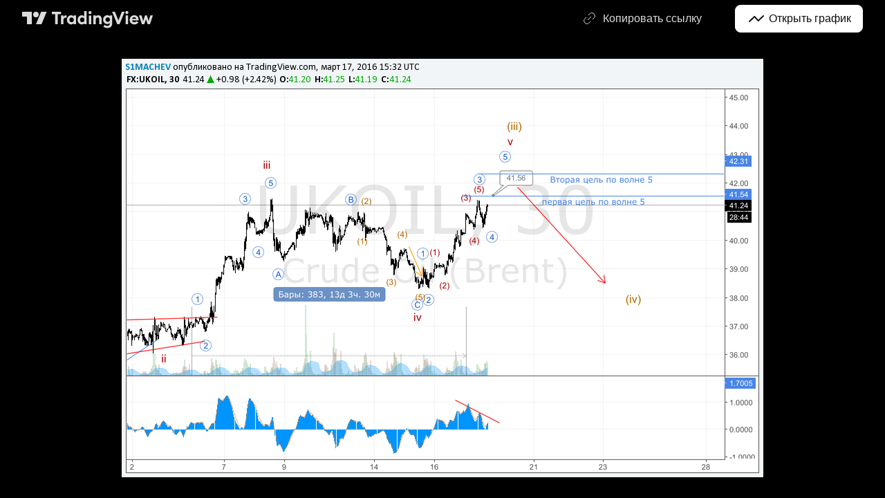

--- FILE ---
content_type: application/javascript; charset=utf-8
request_url: https://static.tradingview.com/static/bundles/ru.56871.b75fa5282634dd86db2b.js
body_size: 36
content:
(self.webpackChunktradingview=self.webpackChunktradingview||[]).push([[56871],{181939:e=>{e.exports=["Копировать ссылку"]},724946:e=>{e.exports=["Открыть график"]},844090:e=>{e.exports=["Открыть график {symbol}"]},223339:e=>{e.exports=["Ссылка скопирована в буфер"]},208988:e=>{e.exports=["Главная страница TradingView"]}}]);

--- FILE ---
content_type: application/javascript; charset=utf-8
request_url: https://static.tradingview.com/static/bundles/snapshot.8105b861ebc09e0af942.js
body_size: 20581
content:
(self.webpackChunktradingview=self.webpackChunktradingview||[]).push([[40972],{340294:e=>{e.exports={pills:"pills-PVWoXu5j",primary:"primary-PVWoXu5j",gray:"gray-PVWoXu5j",selected:"selected-PVWoXu5j",grouped:"grouped-PVWoXu5j",active:"active-PVWoXu5j",disableActiveOnTouch:"disableActiveOnTouch-PVWoXu5j",disableActiveStateStyles:"disableActiveStateStyles-PVWoXu5j",withGrouped:"withGrouped-PVWoXu5j","quiet-primary":"quiet-primary-PVWoXu5j",green:"green-PVWoXu5j",red:"red-PVWoXu5j",blue:"blue-PVWoXu5j",secondary:"secondary-PVWoXu5j",ghost:"ghost-PVWoXu5j"}},773370:e=>{e.exports={lightButton:"lightButton-bYDQcOkp",link:"link-bYDQcOkp",ltr:"ltr-bYDQcOkp",rtl:"rtl-bYDQcOkp","typography-regular16px":"typography-regular16px-bYDQcOkp","typography-medium16px":"typography-medium16px-bYDQcOkp","typography-regular14px":"typography-regular14px-bYDQcOkp","typography-semibold14px":"typography-semibold14px-bYDQcOkp","typography-semibold16px":"typography-semibold16px-bYDQcOkp",content:"content-bYDQcOkp",visuallyHidden:"visuallyHidden-bYDQcOkp",nowrap:"nowrap-bYDQcOkp",ellipsisContainer:"ellipsisContainer-bYDQcOkp",textWrapContainer:"textWrapContainer-bYDQcOkp",textWrapWithEllipsis:"textWrapWithEllipsis-bYDQcOkp",slot:"slot-bYDQcOkp",caret:"caret-bYDQcOkp",activeCaret:"activeCaret-bYDQcOkp",xsmall:"xsmall-bYDQcOkp",withStartSlot:"withStartSlot-bYDQcOkp",withEndSlot:"withEndSlot-bYDQcOkp",noContent:"noContent-bYDQcOkp",wrap:"wrap-bYDQcOkp",small:"small-bYDQcOkp",medium:"medium-bYDQcOkp"}},478052:e=>{e.exports={button:"button-D4RPB3ZC",iconOnly:"iconOnly-D4RPB3ZC",withStartSlot:"withStartSlot-D4RPB3ZC",withEndSlot:"withEndSlot-D4RPB3ZC",startSlotWrap:"startSlotWrap-D4RPB3ZC",endSlotWrap:"endSlotWrap-D4RPB3ZC",xsmall:"xsmall-D4RPB3ZC",small:"small-D4RPB3ZC",medium:"medium-D4RPB3ZC",large:"large-D4RPB3ZC",xlarge:"xlarge-D4RPB3ZC",content:"content-D4RPB3ZC",link:"link-D4RPB3ZC",blue:"blue-D4RPB3ZC",primary:"primary-D4RPB3ZC",secondary:"secondary-D4RPB3ZC",gray:"gray-D4RPB3ZC",green:"green-D4RPB3ZC",red:"red-D4RPB3ZC",black:"black-D4RPB3ZC",slot:"slot-D4RPB3ZC",stretch:"stretch-D4RPB3ZC",grouped:"grouped-D4RPB3ZC",adjustPosition:"adjustPosition-D4RPB3ZC",firstRow:"firstRow-D4RPB3ZC",firstCol:"firstCol-D4RPB3ZC","no-corner-top-left":"no-corner-top-left-D4RPB3ZC","no-corner-top-right":"no-corner-top-right-D4RPB3ZC","no-corner-bottom-right":"no-corner-bottom-right-D4RPB3ZC","no-corner-bottom-left":"no-corner-bottom-left-D4RPB3ZC",textWrap:"textWrap-D4RPB3ZC",multilineContent:"multilineContent-D4RPB3ZC",primaryText:"primaryText-D4RPB3ZC",secondaryText:"secondaryText-D4RPB3ZC"}},876457:e=>{e.exports={header:"header-eELU9HTa","logo-container":"logo-container-eELU9HTa",logo:"logo-eELU9HTa","logo-text":"logo-text-eELU9HTa",button:"button-eELU9HTa","intent-dark":"intent-dark-eELU9HTa","button-content":"button-content-eELU9HTa","button-text":"button-text-eELU9HTa","button-icon":"button-icon-eELU9HTa","launch-button-content":"launch-button-content-eELU9HTa","launch-button-icon":"launch-button-icon-eELU9HTa","launch-button":"launch-button-eELU9HTa",
toastContainer:"toastContainer-eELU9HTa"}},507440:e=>{e.exports={toastLayerDefault:"toastLayerDefault-YQhlIDDS",defaultPaddings:"defaultPaddings-YQhlIDDS"}},451835:(e,t,n)=>{"use strict";function o(){return navigator.androidClipboard??navigator.clipboard}function r(e){return i(e,null)}function i(e,t){const n=e.files&&e.files.length>0;if(!n&&t&&t.eventPhase>0)return a(t,e),Promise.resolve();if(!n){let t=!1;const n=n=>{n.stopImmediatePropagation(),a(n,e),t=!0};try{document.addEventListener("copy",n,!0),document.execCommand("copy")}finally{document.removeEventListener("copy",n,!0)}if(t)return Promise.resolve()}return async function(e){const t=o();if(!t||!t.write||!window.ClipboardItem)throw new DOMException("ClipboardApi is not supported","NotSupportedError");const n={};for(const t of e.files||[])n[t.type]=t;e.text&&(n["text/plain"]=e.text);e.html&&(n["text/html"]=e.html);return t.write([new window.ClipboardItem(n)])}(e)}function a(e,t){e.preventDefault();const n=e.clipboardData;t.text&&n.setData("text/plain",t.text),t.html&&n.setData("text/html",t.html)}async function s(e,t){const n=o();if("text/plain"===t&&!n.write){const t=await e;return n.writeText(await t.text())}if(!n||!n.write||!window.ClipboardItem)throw new DOMException("ClipboardApi is not supported","NotSupportedError");let r=null;try{r=new window.ClipboardItem({[t]:e})}catch(n){r=new window.ClipboardItem({[t]:await e})}if(r)return n.write([r]);throw new Error("ClipboardApi is not supported")}n.r(t),n.d(t,{copyToClipboard:()=>r,getClipboard:()=>o,writeImpl:()=>i,writePromiseUsingApi:()=>s})},207639:(e,t,n)=>{"use strict";function o(e,...t){return e&&"object"==typeof e?(0===t.length||t.forEach((t=>{null!=t&&"object"==typeof t&&Object.keys(t).forEach((n=>{const i=e[n],a=t[n];if(a===e)return;const s=Array.isArray(a);if(a&&(r(a)||s)){let t;t=s?i&&Array.isArray(i)?i:[]:i&&r(i)?i:{},e[n]=o(t,a)}else void 0!==a&&(e[n]=a)}))})),e):e}function r(e){if(!e||"[object Object]"!==Object.prototype.toString.call(e))return!1;const t=Object.getPrototypeOf(e);if(!t)return!0;const n=Object.hasOwnProperty.toString,o=t.hasOwnProperty("constructor")&&t.constructor;return"function"==typeof o&&n.call(o)===n.call(Object)}n.d(t,{deepExtend:()=>o})},87745:(e,t,n)=>{"use strict";function o(e,t){return t||null==e||("string"==typeof e||Array.isArray(e))&&0===e.length}n.d(t,{isIconOnly:()=>o})},729926:(e,t,n)=>{"use strict";n.d(t,{ButtonGroupContext:()=>o});const o=n(50959).createContext({isInButtonGroup:!1,isGroupPrimary:!1})},643528:(e,t,n)=>{"use strict";n.d(t,{LightAnchorButton:()=>f,LightButton:()=>r.LightButton});var o=n(92874),r=n(25e3),i=n(50959),a=n(14388),s=n(551080),c=n(203323),l=n(8626),u=n(773370),d=n.n(u),p=n(340294),h=n.n(p);function f(e){
const{className:t,isSelected:n,children:r,iconOnly:u,ellipsis:p,showCaret:f,forceDirection:m,endSlot:w,startSlot:g,color:v,variant:y,reference:b,size:_,enableActiveStateStyles:E,renderComponent:S=a.CustomComponentDefaultLink,typography:C,textWrap:x=!1,maxLines:T,style:P={},isActive:O,isPills:D,dataQaId:k,onFocus:A,onBlur:L,onMouseOver:N,onMouseOut:B,onClick:I,isActiveCaret:F,id:R,tabIndex:M,title:U,href:W,rel:V,target:j,role:H,tooltipText:z,...G}=e,Z=(0,l.filterDataProps)(G),Q=(0,l.filterAriaProps)(G),$=x?T??2:1,Y=$>0?{...P,"--ui-lib-light-button-content-max-lines":$}:P;return i.createElement(S,{onFocus:A,onBlur:L,onMouseOver:N,onMouseOut:B,onClick:I,id:R,tabIndex:M,title:U,href:W,rel:V,target:j,role:H,...Z,...Q,className:(0,o.useLightButtonClasses)({...h(),...d()},{className:t,isSelected:n,isActive:O,isPills:D,children:r,iconOnly:u,showCaret:f,forceDirection:m,color:v,variant:y,size:_,enableActiveStateStyles:E,typography:C,textWrap:x,isLink:!0,endSlot:w,startSlot:g}),reference:(0,s.isomorphicRef)(b),style:Y,dataQaId:k},i.createElement(c.LightButtonContent,{showCaret:f,isActiveCaret:f&&(D||O||n||F),iconOnly:u,ellipsis:p,textWrap:x,endSlot:w,startSlot:g,tooltipText:z},r))}},92874:(e,t,n)=>{"use strict";n.d(t,{useLightButtonClasses:()=>u});var o=n(50959),r=n(497754),i=n.n(r),a=n(728804),s=n(87745),c=n(301792),l=n(729926);const u=(e,t,n)=>{const r=(0,o.useContext)(a.CustomBehaviourContext),{className:u,isSelected:d,children:p,showCaret:h,forceDirection:f,iconOnly:m,color:w="gray",variant:g="primary",size:v="medium",enableActiveStateStyles:y=r.enableActiveStateStyles,typography:b,isLink:_=!1,textWrap:E,isPills:S,isActive:C,startSlot:x,endSlot:T}=t,P=e[`typography-${((e,t,n)=>{if(n){const e=n.replace(/^\D+/g,"");return t?`semibold${e}`:n}switch(e){case"xsmall":return t?"semibold14px":"regular14px";case"small":case"medium":return t?"semibold16px":"regular16px";default:return""}})(v,d||S,b||void 0)}`],O=(0,o.useContext)(c.ControlGroupContext),{isInButtonGroup:D,isGroupPrimary:k}=(0,o.useContext)(l.ButtonGroupContext);return i()(u,e.lightButton,_&&e.link,C&&e.active,d&&e.selected,(0,s.isIconOnly)(p,m)&&e.noContent,!!x&&e.withStartSlot,(h||!!T)&&e.withEndSlot,n&&e.withGrouped,f&&e[f],e[k?"primary":g],e[k?"gray":w],e[v],P,!y&&e.disableActiveStateStyles,O.isGrouped&&e.grouped,E&&e.wrap,D&&e.disableActiveOnTouch,S&&e.pills)}},203323:(e,t,n)=>{"use strict";n.d(t,{LightButtonContent:()=>f});var o=n(50959),r=n(497754),i=n.n(r),a=n(843085),s=n(87745),c=n(79205),l=n(602948),u=n.n(l),d=n(773370),p=n.n(d);const h=e=>o.createElement(c.Icon,{className:i()(p().caret,e&&p().activeCaret),icon:u()});function f(e){const{showCaret:t,iconOnly:n,ellipsis:r=!0,textWrap:c,tooltipText:l,children:u,endSlot:d,startSlot:f,isActiveCaret:m}=e;[d,t].filter((e=>!!e));return o.createElement(o.Fragment,null,f&&o.createElement("span",{className:i()(p().slot,p().startSlot)},f),!(0,s.isIconOnly)(u,n)&&o.createElement("span",{
className:i()(p().content,!c&&p().nowrap,"apply-overflow-tooltip","apply-overflow-tooltip--check-children-recursively","apply-overflow-tooltip--allow-text"),"data-overflow-tooltip-text":l??(0,a.getTextForTooltip)(u)},c||r?o.createElement(o.Fragment,null,o.createElement("span",{className:i()(!c&&r&&p().ellipsisContainer,c&&p().textWrapContainer,c&&r&&p().textWrapWithEllipsis)},u),o.createElement("span",{className:p().visuallyHidden,"aria-hidden":!0},u)):o.createElement(o.Fragment,null,u,o.createElement("span",{className:p().visuallyHidden,"aria-hidden":!0},u))),d&&o.createElement("span",{className:i()(p().slot,p().endSlot)},d),t&&h(m))}},25e3:(e,t,n)=>{"use strict";n.d(t,{LightButton:()=>p});var o=n(50959),r=n(301792),i=n(92874),a=n(203323),s=n(8626),c=n(773370),l=n.n(c),u=n(340294),d=n.n(u);function p(e){const{isGrouped:t}=o.useContext(r.ControlGroupContext),{reference:n,className:c,isSelected:u,children:p,iconOnly:h,ellipsis:f,showCaret:m,forceDirection:w,endSlot:g,startSlot:v,color:y,variant:b,size:_,enableActiveStateStyles:E,typography:S,textWrap:C=!1,maxLines:x,style:T={},isPills:P,isActive:O,tooltipText:D,role:k,dataQaId:A,name:L,onFocus:N,onBlur:B,onMouseEnter:I,onMouseLeave:F,onMouseOver:R,onMouseOut:M,onClick:U,onAnimationEnd:W,onPointerOver:V,onPointerOut:j,onKeyDown:H,autoFocus:z,isActiveCaret:G,id:Z,disabled:Q,tabIndex:$,value:Y,title:X,type:q,...K}=e,J=(0,s.filterDataProps)(K),ee=(0,s.filterAriaProps)(K),te=C?x??2:1,ne=te>0?{...T,"--ui-lib-light-button-content-max-lines":te}:T;return o.createElement("button",{name:L,onFocus:N,onBlur:B,onMouseEnter:I,onMouseLeave:F,onMouseOver:R,onMouseOut:M,onClick:U,onAnimationEnd:W,onPointerOver:V,onPointerOut:j,onKeyDown:H,autoFocus:z,id:Z,disabled:Q,tabIndex:$,value:Y,title:X,type:q,"data-qa-id":A,...J,...ee,className:(0,i.useLightButtonClasses)({...d(),...l()},{className:c,isSelected:u,children:p,iconOnly:h,showCaret:m,forceDirection:w,endSlot:g,startSlot:v,color:y,variant:b,size:_,enableActiveStateStyles:E,typography:S,textWrap:C,isPills:P,isActive:O},t),ref:n,style:ne,role:k},o.createElement(a.LightButtonContent,{showCaret:m,isActiveCaret:m&&(P||O||u||G),iconOnly:h,ellipsis:f,textWrap:C,tooltipText:D,endSlot:g,startSlot:v},p))}},311239:(e,t,n)=>{"use strict";n.d(t,{SquareAnchorButton:()=>d.SquareAnchorButton,SquareButton:()=>u});var o=n(221191),r=n(50959),i=n(843085),a=n(301792),s=n(8626);function c(e,t){return n=>{if(t)return n.preventDefault(),void n.stopPropagation();e?.(n)}}function l(e){const{className:t,color:n,variant:o,size:r,stretch:i,iconOnly:a,startSlot:c,endSlot:l,primaryText:u,secondaryText:d,...p}=e;return{...p,...(0,s.filterDataProps)(e),...(0,s.filterAriaProps)(e)}}function u(e){const{reference:t,tooltipText:n,disabled:s,onClick:u,onMouseOver:d,onMouseOut:p,onMouseDown:h,onMouseEnter:f,"aria-disabled":m,...w}=e,{isGrouped:g,cellState:v,disablePositionAdjustment:y}=(0,r.useContext)(a.ControlGroupContext),b=(0,o.getSquareButtonClasses)({...w,isGrouped:g,cellState:v,disablePositionAdjustment:y
}),_=n??(e.primaryText?[e.primaryText,e.secondaryText].join(" "):(0,i.getTextForTooltip)(e.children));return r.createElement("button",{...l(w),"aria-disabled":s||m,tabIndex:e.tabIndex??(s?-1:0),className:b,ref:t,onClick:c(u,s),onMouseDown:c(h,s),onMouseOver:c(d,s),onMouseOut:c(p,s),onMouseEnter:c(f,s),"data-overflow-tooltip-text":_},r.createElement(o.SquareButtonContent,{...w}))}var d=n(951144)},951144:(e,t,n)=>{"use strict";n.d(t,{SquareAnchorButton:()=>c});var o=n(50959),r=n(301792),i=n(8626),a=n(221191);function s(e){const{className:t,color:n,variant:o,size:r,stretch:a,iconOnly:s,startSlot:c,endSlot:l,...u}=e;return{...u,...(0,i.filterDataProps)(e),...(0,i.filterAriaProps)(e)}}function c(e){const{reference:t}=e,{isGrouped:n,cellState:i,disablePositionAdjustment:c}=(0,o.useContext)(r.ControlGroupContext),l=(0,a.getSquareButtonClasses)({...e,isGrouped:n,cellState:i,disablePositionAdjustment:c,isAnchor:!0});return o.createElement("a",{...s(e),className:l,ref:t},o.createElement(a.SquareButtonContent,{...e}))}},221191:(e,t,n)=>{"use strict";n.d(t,{SquareButtonContent:()=>d,getSquareButtonClasses:()=>u});var o=n(50959),r=n(497754),i=n.n(r),a=n(307754),s=n(478052),c=n.n(s);const l="apply-overflow-tooltip apply-overflow-tooltip--check-children-recursively apply-overflow-tooltip--allow-text apply-common-tooltip";function u(e){const{size:t="medium",variant:n="primary",color:o="brand",stretch:r=!1,startSlot:s,endSlot:u,iconOnly:d=!1,className:p,isGrouped:h,cellState:f,disablePositionAdjustment:m=!1,primaryText:w,secondaryText:g,isAnchor:v=!1}=e,y="brand"===o?"black":o,b=function(e){let t="";return 0!==e&&(1&e&&(t=i()(t,c()["no-corner-top-left"])),2&e&&(t=i()(t,c()["no-corner-top-right"])),4&e&&(t=i()(t,c()["no-corner-bottom-right"])),8&e&&(t=i()(t,c()["no-corner-bottom-left"]))),t}((0,a.getGroupCellRemoveRoundBorders)(f)),_=d&&(s||u);return i()(p,c().button,c()[t],c()[y],c()[n],r&&c().stretch,s&&c().withStartIcon,u&&c().withEndIcon,_&&c().iconOnly,b,h&&c().grouped,h&&!m&&c().adjustPosition,h&&f.isTop&&c().firstRow,h&&f.isLeft&&c().firstCol,w&&g&&c().multilineContent,v&&c().link,l)}function d(e){const{startSlot:t,iconOnly:n,children:r,endSlot:a,primaryText:s,secondaryText:u}=e;if(t&&a&&n)return o.createElement("span",{className:i()(c().slot,c().startSlotWrap)},t);const d=n&&(t??a),p=!t&&!a&&!n&&!r&&s&&u;return o.createElement(o.Fragment,null,t&&o.createElement("span",{className:i()(c().slot,c().startSlotWrap)},t),r&&!d&&o.createElement("span",{className:c().content},r),a&&o.createElement("span",{className:i()(c().slot,c().endSlotWrap)},a),p&&!d&&function(e){return e.primaryText&&e.secondaryText&&o.createElement("div",{className:i()(c().textWrap,l)},o.createElement("span",{className:c().primaryText}," ",e.primaryText," "),"string"==typeof e.secondaryText?o.createElement("span",{className:c().secondaryText}," ",e.secondaryText," "):o.createElement("span",{className:c().secondaryText},o.createElement("span",null,e.secondaryText.firstLine),o.createElement("span",null,e.secondaryText.secondLine)))}(e))}},301792:(e,t,n)=>{
"use strict";n.d(t,{ControlGroupContext:()=>i,defaultCellState:()=>r});var o=n(50959);const r={isTop:!0,isRight:!0,isBottom:!0,isLeft:!0},i=o.createContext({isGrouped:!1,cellState:r})},307754:(e,t,n)=>{"use strict";function o(e){let t=0;return e.isTop&&e.isLeft||(t+=1),e.isTop&&e.isRight||(t+=2),e.isBottom&&e.isLeft||(t+=8),e.isBottom&&e.isRight||(t+=4),t}n.d(t,{getGroupCellRemoveRoundBorders:()=>o})},834995:(e,t,n)=>{"use strict";function o(e){const{reference:t,...n}=e;return{...n,ref:t}}n.d(t,{renameRef:()=>o})},14388:(e,t,n)=>{"use strict";n.d(t,{CustomComponentDefaultLink:()=>i});var o=n(50959),r=n(834995);function i(e){const{dataQaId:t,...n}=e;return o.createElement("a",{"data-qa-id":t,...(0,r.renameRef)(n)})}o.PureComponent},728804:(e,t,n)=>{"use strict";n.d(t,{CustomBehaviourContext:()=>o,presetDefault:()=>r,presetPlatform:()=>i});const o=(0,n(50959).createContext)({enableActiveStateStyles:!0});o.displayName="CustomBehaviourContext";const r={enableActiveStateStyles:!0},i={enableActiveStateStyles:!1}},909358:(e,t,n)=>{"use strict";n.d(t,{useIsFirstRender:()=>r,useIsNonFirstRender:()=>i});var o=n(50959);function r(){const[e,t]=(0,o.useState)(!0);return(0,o.useEffect)((()=>{t(!1)}),[]),e}function i(){return!r()}},132734:(e,t,n)=>{"use strict";n.d(t,{Icon:()=>r});var o=n(50959);const r=o.forwardRef(((e,t)=>{const{icon:n="",title:r,ariaLabel:i,ariaLabelledby:a,ariaHidden:s,...c}=e,l=!!(r||i||a);return o.createElement("span",{role:"img",...c,ref:t,"aria-label":i,"aria-labelledby":a,"aria-hidden":s||!l,title:r,dangerouslySetInnerHTML:{__html:n}})}))},79205:(e,t,n)=>{"use strict";n.d(t,{Icon:()=>o.Icon});var o=n(132734)},430495:(e,t,n)=>{"use strict";n.d(t,{Portal:()=>l,PortalContext:()=>u});var o=n(50959),r=n(632227),i=n(942762),a=n(351290),s=n(593110),c=n(692822);class l extends o.PureComponent{constructor(){super(...arguments),this._uuid=(0,i.nanoid)()}componentWillUnmount(){this._manager().removeWindow(this._uuid)}render(){const e=this._manager().ensureWindow(this._uuid,this.props.layerOptions);e.style.top=this.props.top||"",e.style.bottom=this.props.bottom||"",e.style.left=this.props.left||"",e.style.right=this.props.right||"",e.style.pointerEvents=this.props.pointerEvents||"";const t=this.props.className;return t&&("string"==typeof t?e.classList.add(t):e.classList.add(...t)),this.props.shouldTrapFocus&&!e.hasAttribute(s.FOCUS_TRAP_DATA_ATTRIBUTE)&&e.setAttribute(s.FOCUS_TRAP_DATA_ATTRIBUTE,"true"),this.props["aria-hidden"]&&e.setAttribute("aria-hidden","true"),r.createPortal(o.createElement(u.Provider,{value:this},this.props.children),e)}moveToTop(){this._manager().moveToTop(this._uuid)}_manager(){return null===this.context?(0,a.getRootOverlapManager)():this.context}}l.contextType=c.SlotContext;const u=o.createContext(null)},692822:(e,t,n)=>{"use strict";n.d(t,{Slot:()=>r,SlotContext:()=>i});var o=n(50959);class r extends o.Component{shouldComponentUpdate(){return!1}render(){return o.createElement("div",{style:{position:"fixed",zIndex:150,left:0,top:0},ref:this.props.reference})}}const i=o.createContext(null)},
8626:(e,t,n)=>{"use strict";function o(e){return i(e,a)}function r(e){return i(e,s)}function i(e,t){const n=Object.entries(e).filter(t),o={};for(const[e,t]of n)o[e]=t;return o}function a(e){const[t,n]=e;return 0===t.indexOf("data-")&&"string"==typeof n}function s(e){return 0===e[0].indexOf("aria-")}function c(e,t){const n=o(e);return t&&(n["data-qa-id"]=t),n}n.d(t,{filterAriaProps:()=>r,filterCheckedDataProps:()=>c,filterDataProps:()=>o,filterProps:()=>i,isAriaAttribute:()=>s,isDataAttribute:()=>a})},593110:(e,t,n)=>{"use strict";n.d(t,{FOCUS_TRAP_DATA_ATTRIBUTE:()=>o});const o="data-focus-trap"},889144:(e,t,n)=>{"use strict";n.d(t,{getFirstFocusableDescendant:()=>s,getLastFocusableDescendant:()=>c,getNextFocusable:()=>a});var o=n(355734),r=n(873509);const i=(e=document.documentElement)=>(0,r.getSelectorTreeWalker)(e,o.FOCUSABLE_SELECTOR);function a(e,t){const n=i(t);return n.currentNode=e,n.nextNode()}function s(e){const t=i(e);return(0,r.getFirstDescendant)(t)}function c(e){const t=i(e);return(0,r.getLastDescendant)(t)}},843085:(e,t,n)=>{"use strict";n.d(t,{getTextForTooltip:()=>a});var o=n(50959);const r=e=>(0,o.isValidElement)(e)&&Boolean(e.props.children),i=(e,t=!0)=>null==e||"boolean"==typeof e||"{}"===JSON.stringify(e)?"":e.toString()+(t?" ":""),a=e=>Array.isArray(e)||(0,o.isValidElement)(e)?o.Children.toArray(e).reduce(((e,t)=>{let n="";return n=(0,o.isValidElement)(t)&&r(t)?a(t.props.children):(0,o.isValidElement)(t)&&!r(t)?"":i(t),e.concat(n)}),"").trim():i(e,!1)},242956:(e,t,n)=>{"use strict";n.d(t,{ignoreOnSSR:()=>i});var o=n(50959),r=n(909358);function i(e){return t=>(0,r.useIsNonFirstRender)()?o.createElement(e,{...t}):null}},551080:(e,t,n)=>{"use strict";function o(e){return t=>{e.forEach((e=>{"function"==typeof e?e(t):null!=e&&(e.current=t)}))}}function r(e){return o([e])}n.d(t,{isomorphicRef:()=>r,mergeRefs:()=>o})},351290:(e,t,n)=>{"use strict";n.d(t,{OverlapManager:()=>a,getRootOverlapManager:()=>c});var o=n(650151),r=n(593110);class i{constructor(){this._storage=[]}add(e){this._storage.push(e)}remove(e){this._storage=this._storage.filter((t=>e!==t))}has(e){return this._storage.includes(e)}getItems(){return this._storage}}class a{constructor(e=document){this._storage=new i,this._windows=new Map,this._index=0,this._document=e,this._container=e.createDocumentFragment()}setContainer(e){const t=this._container,n=null===e?this._document.createDocumentFragment():e;!function(e,t){Array.from(e.childNodes).forEach((e=>{e.nodeType===Node.ELEMENT_NODE&&t.appendChild(e)}))}(t,n),this._container=n}registerWindow(e){this._storage.has(e)||this._storage.add(e)}ensureWindow(e,t={position:"fixed",direction:"normal"}){const n=this._windows.get(e);if(void 0!==n)return n;this.registerWindow(e);const o=this._document.createElement("div");if(o.style.position=t.position,o.style.zIndex=this._index.toString(),o.dataset.id=e,void 0!==t.index){const e=this._container.childNodes.length;if(t.index>=e)this._container.appendChild(o);else if(t.index<=0)this._container.insertBefore(o,this._container.firstChild);else{
const e=this._container.childNodes[t.index];this._container.insertBefore(o,e)}}else"reverse"===t.direction?this._container.insertBefore(o,this._container.firstChild):this._container.appendChild(o);return this._windows.set(e,o),++this._index,o}unregisterWindow(e){this._storage.remove(e);const t=this._windows.get(e);void 0!==t&&(null!==t.parentElement&&t.parentElement.removeChild(t),this._windows.delete(e))}getZindex(e){const t=this.ensureWindow(e);return parseInt(t.style.zIndex||"0")}moveLastWindowToTop(){const e=this._storage.getItems(),t=e[e.length-1];t&&this.moveToTop(t)}moveToTop(e){if(this.getZindex(e)!==this._index){const t=this.ensureWindow(e);this._windows.forEach(((e,n)=>{e.hasAttribute(r.FOCUS_TRAP_DATA_ATTRIBUTE)&&e.setAttribute(r.FOCUS_TRAP_DATA_ATTRIBUTE,e===t?"true":"false")})),t.style.zIndex=(++this._index).toString()}}removeWindow(e){this.unregisterWindow(e)}}const s=new WeakMap;function c(e=document){const t=e.getElementById("overlap-manager-root");if(null!==t)return(0,o.ensureDefined)(s.get(t));{const t=new a(e),n=function(e){const t=e.createElement("div");return t.style.position="absolute",t.style.zIndex=150..toString(),t.style.top="0px",t.style.left="0px",t.id="overlap-manager-root",t.dataset.qaId="overlap-manager-root",t}(e);return s.set(n,t),t.setContainer(n),e.body.appendChild(n),t}}},927301:(e,t,n)=>{"use strict";n.r(t),n.d(t,{capitalizeFirstLetterInWord:()=>f,decodeHTMLEntities:()=>l,encodeHTMLEntities:()=>u,getFirstSegmentOrCodePointString:()=>m,htmlEscape:()=>d,removeSpaces:()=>h,removeTags:()=>p});const o=/[<"'&>]/g,r=e=>`&#${e.charCodeAt(0)};`,i={"&lt;":"<","&gt;":">","&quot;":'"',"&apos;":"'","&amp;":"&","&#60;":"<","&#62;":">","&#34;":'"',"&#39;":"'","&#039;":"'","&#38;":"&"},a=Object.assign({},...Object.entries(i).map((([e,t])=>({[t]:e})))),s=new RegExp(Object.keys(i).join("|"),"g"),c=new RegExp(Object.keys(a).join("|"),"g");function l(e){return e.replace(s,(e=>i[e]||e))}function u(e){return e.replace(c,(e=>a[e]||e))}function d(e){return e.replace(o,r)}function p(e=""){return e.replace(/(<([^>]+)>)/gi,"")}function h(e=""){return e.replace(/\s+/g,"")}function f(e=""){return e.replace(/\b\w/g,(e=>e.toUpperCase()))}function m(e){const t=Intl.Segmenter;if(t){const n=new t(void 0,{granularity:"grapheme"}),[{segment:o}={segment:null}]=n.segment(e);return o?.toUpperCase()??null}{const t=e.codePointAt(0);return t?String.fromCodePoint(t).toUpperCase():null}}},395975:(e,t,n)=>{"use strict";n.r(t),n.d(t,{ToastLayerDefault:()=>h,initToastLayerDefault:()=>f});var o=n(50959),r=n(924230);const i=o.lazy((async()=>({
default:(await Promise.all([n.e(22805),n.e(35954),n.e(56056),n.e(89838),n.e(68555),n.e(6140),n.e(80540),n.e(80954),n.e(36511),n.e(83436),n.e(78006),n.e(78819),n.e(80209),n.e(71130),n.e(19646),n.e(49059),n.e(80447),n.e(94305),n.e(61733),n.e(90686),n.e(75630),n.e(67592),n.e(42943),n.e(28028),n.e(5751),n.e(94994),n.e(32896),n.e(88842),n.e(15628),n.e(57789),n.e(22286),n.e(96725),n.e(67650),n.e(69420),n.e(96633),n.e(73653),n.e(1871),n.e(30298),n.e(43265),n.e(81347),n.e(15429),n.e(16305),n.e(55091),n.e(2373),n.e(2139),n.e(53287),n.e(35938),n.e(63094),n.e(88991),n.e(16035),n.e(11171),n.e(35756)]).then(n.bind(n,368069))).ToastLayer})));function a(){return o.createElement(r.IsomorphicSuspense,{fallback:null},o.createElement(i,null))}var s=n(430495),c=n(904237),l=n(351290),u=n(242956),d=n(507440),p=n.n(d);const h=(0,u.ignoreOnSSR)((e=>{const{className:t,disableDefaultPaddings:n}=e;return o.createElement(s.Portal,{className:[t,p().toastLayerDefault,n?void 0:p().defaultPaddings]},o.createElement(a,null))}));function f(e={}){const t=(0,l.getRootOverlapManager)().ensureWindow("toasts-layer-container-default");t.classList.add(p().toastLayerDefault),e.className&&t.classList.add(e.className),e.disableDefaultPaddings||t.classList.add(p().defaultPaddings);const n=(0,c.createRoot)(t),r=o.createElement(a);n.render(r)}},62374:(e,t,n)=>{"use strict";n.d(t,{evercookie:()=>r});n(824293);var o=n(66974);const r=new window.evercookie({domain:(0,o.isProd)()?".tradingview.com":location.hostname,lso:!1})},376240:(e,t,n)=>{"use strict";n.d(t,{initFromInitData:()=>i});var o=n(588948),r=n(909740);function i(){(0,o.updateInitData)();const e=(0,o.getInitData)();!r.watchedTheme.value()&&"theme"in e&&(0,r.setTheme)(e.theme)}},909740:(e,t,n)=>{"use strict";n.d(t,{setTheme:()=>r,watchedTheme:()=>o});const o=new(n(77294).WatchedValue);function r(e){o.setValue(e)}o.subscribe((e=>{!function(e,t=window){const n="theme-"+e,o=t.document.documentElement.classList;for(const e of Array.from(o))e.startsWith("theme-")&&e!==n&&o.remove(e);o.add(n),t.document.documentElement.dataset.theme=e}(e,window)}))},345848:(e,t,n)=>{"use strict";n.d(t,{disableTrackingEvents:()=>s,trackEvent:()=>a});n(251954);var o=n(687037);const r=(0,n(735566).getLogger)("Common.TrackEvent");let i=!1;const a=(e,t,n)=>{if(i)return;let a=(e?e+":":"")+t;n&&(a+=" "+n),r.logNormal(a),o.enabled("widget")||!window._UNIT_TESTS&&window.gtag&&window.gtag("event",t,{event_category:e,event_label:n})};function s(){i=!0}},494966:(e,t,n)=>{"use strict";n.d(t,{safeShortName:()=>r});var o=n(149340);function r(e){try{return(0,o.shortName)(e)}catch(t){return e}}},923872:(e,t,n)=>{"use strict";n.d(t,{useIsServer:()=>i});var o=n(50959);const r=()=>()=>{};function i(){return(0,o.useSyncExternalStore)(r,(()=>!1),(()=>!0))}},924230:(e,t,n)=>{"use strict";n.d(t,{IsomorphicSuspense:()=>i});var o=n(50959),r=n(923872);function i(e){const{fallback:t}=e;return(0,r.useIsServer)()?o.createElement(o.Fragment,null,t):o.createElement(o.Suspense,{...e})}},149340:e=>{"use strict";var t=[{d:"E-Mini S&P 500",t:"ES"},{
d:"E-Mini Nasdaq 100",t:"NQ"},{d:"Gold",t:"GC"},{d:"Silver",t:"SI"},{d:"Crude Oil WTI",t:"CL"},{d:"Natural Gas",t:"NG"},{d:"Australian Dollar",t:"6A"},{d:"Australian Dollar (Floor)",t:"AD"},{d:"Euro FX",t:"6E"},{d:"Euro FX (Floor)",t:"EC"},{d:"Corn",t:"ZC"},{d:"Corn (Floor)",t:"C"},{d:"Eurodollar",t:"GE"},{d:"Eurodollar (Floor)",t:"ED"}],n=function(){var e=[{pattern:"(",ctor:i},{pattern:")",ctor:a},{pattern:"+",ctor:c},{pattern:"-",ctor:l},{pattern:"*",ctor:u},{pattern:"/",ctor:d},{pattern:"^",ctor:p},{pattern:/\d+(?:\.\d*|(?![a-zA-Z0-9_!:.&]))|\.\d+/,ctor:w},{pattern:/\./,ctor:y},{pattern:/[a-zA-Z0-9_\u0370-\u1FFF_\u2E80-\uFFFF][a-zA-Z0-9_\u0020\u0370-\u1FFF_\u2E80-\uFFFF_!|:.&]*|'.+?'/,ctor:m},{pattern:/'[^']*/,ctor:v},{pattern:/[\0-\x20\s]+/,ctor:r}];function n(e,t){var n=function(){};return n.prototype=t.prototype,e.prototype=new n,e}function o(){}function r(e){this.value=e}function i(){}function a(){}function s(){}function c(){}function l(){}function u(){}function d(){}function p(){}o.prototype.toString=function(){return this.value},n(r,o),n(i,o),i.prototype.value="(",n(a,o),a.prototype.value=")",n(s,o),n(c,s),c.prototype.value="+",c.prototype.precedence=0,c.prototype.commutative=!0,n(l,s),l.prototype.value="-",l.prototype.precedence=0,l.prototype.commutative=!1,n(u,s),u.prototype.value="*",u.prototype.precedence=1,u.prototype.commutative=!0,n(d,s),d.prototype.value="/",d.prototype.precedence=1,d.prototype.commutative=!1,n(p,s),p.prototype.value="^",p.prototype.precedence=2,p.prototype.commutative=!1;var h=/^'?(?:([A-Z0-9_]+):)?(.*?)'?$/i,f=/[+\-/*]/;function m(e){this.value=e}function w(e){this.value=e}function g(e){this.value=e}function v(){m.apply(this,arguments)}function y(){w.apply(this,arguments)}n(m,o),m.prototype.toString=function(){if(this.hasOwnProperty("_ticker")){var e=f.test(this._ticker)?"'":"";return e+(this._exchange?this._exchange+":":"")+this._ticker+e}return this.value},m.prototype.parse=function(){var e=h.exec(this.value);e[1]&&(this._exchange=e[1]),this._ticker=e[2]},m.prototype.parseAsFutures=function(){this.hasOwnProperty("_ticker")||this.parse();for(var e=function(e){return t.some((function(t){return t.t===e}))},n=2;n>=1;--n){var o=this._ticker.slice(0,n);if(e(o)){this._root=o,this._contract=this._ticker.slice(n);break}}},m.prototype.exchange=function(e){if(this.hasOwnProperty("_ticker")||this.parse(),!(arguments.length>0))return this._exchange;null==e?delete this._exchange:this._exchange=e+""},m.prototype.ticker=function(e){if(this.hasOwnProperty("_ticker")||this.parse(),!(arguments.length>0))return this._ticker;null==e?delete this._ticker:this._ticker=e+"",delete this._root,delete this._contract},m.prototype.root=function(e){if(this.hasOwnProperty("_root")||this.parseAsFutures(),!(arguments.length>0))return this._root;null==e?delete this._root:(this._root=e+"",this._root&&(this._ticker=this._root+(this._contract||"")))},m.prototype.contract=function(e){if(this.hasOwnProperty("_contract")||this.parseAsFutures(),!(arguments.length>0))return this._root
;null==e?delete this._contract:(this._contract=e+"",this._root&&(this._ticker=this._root+this._contract))},n(w,o),w.prototype.toString=function(){return this.hasOwnProperty("_normalizedValue")?this._normalizedValue:this.value},w.prototype.parse=function(){this._normalizedValue=this.value.replace(/^0+|\.0*$/g,"").replace(/(\.\d*?)0+$/,"$1").replace(/^(\.|$)/,"0$1")},g.prototype.toString=function(){return this.value},n(v,m),v.prototype.isIncomplete=!0,v.prototype.incompleteSuggest=function(){if("'"!==this.value)return String("'")},n(y,w),y.prototype.isIncomplete=!0;var b=new RegExp(e.map((function(e){return"("+("string"==typeof e.pattern?e.pattern.replace(/[\^$()[\]{}*+?|\\]/g,"\\$&"):e.pattern.source)+")"})).concat(".").join("|"),"g");function _(t,n){var o,i=[];e:for(;o=b.exec(t);){for(var a=e.length;a--;)if(o[a+1]){if(e[a].ctor){var s=new e[a].ctor(o[a+1]);s._offset=o.index,i.push(s)}continue e}var c=new g(o[0]);c._offset=o.index,i.push(c)}if(n&&n.recover){var l;for(a=i.length;a--;){var u=i[a];if(u instanceof w||u instanceof m){if(void 0!==l){var d=new m(""),p=i.splice(a,l-a+1,d);d.value=p.map((function(e){return e.value})).join("")}l=a}else u instanceof r||(l=void 0)}}return i}function E(e){for(var t=[],n=0;n<e.length;n++)e[n]instanceof r||t.push(e[n]);return t}function S(e){e=E(e);for(var t,n=[],o=[],r=0;r<e.length;r++){var c=e[r];if(c instanceof s)o.length&&o[o.length-1].minPrecedence>c.precedence&&(o[o.length-1].minPrecedence=c.precedence);else if(c instanceof i)o.push(t={minPrecedence:1/0,openBraceIndex:r});else if(c instanceof a){var l=e[(t=o.pop()).openBraceIndex-1],u=e[r+1];u instanceof s&&!(u.precedence<=t.minPrecedence)||!(!(l instanceof s)||l.precedence<t.minPrecedence||l.precedence===t.minPrecedence&&l.commutative)||(n.unshift(t.openBraceIndex),n.push(r),o.length&&o[o.length-1].minPrecedence>t.minPrecedence&&(o[o.length-1].minPrecedence=t.minPrecedence))}}for(r=n.length;r--;)e.splice(n[r],1);return e}function C(e){if("string"!=typeof e)throw new TypeError("expression must be a string");return(e=_(e)).filter((function(e){return e instanceof m})).map((function(e){return e.exchange()})).filter((function(e){return e}))}function x(e){return 1!==(e=C(e)).length?null:e[0]}function T(e,t){return(e=C(e)).some((function(e){return t.includes((e||"").toUpperCase())}))}function P(e){return e.join("")}return{tokenize:_,validate:function(e){for(var t="init",n="var",o=t,c={warnings:[],errors:[],isEmpty:!0},l=[],u=0;u<e.length;u++){if(!((p=e[u])instanceof r)){if(delete c.isEmpty,p.isIncomplete){var d={status:"incomplete",reason:"incomplete_token",offset:p._offset,token:p};if(p.incompleteSuggest&&(d.recover={append:p.incompleteSuggest()}),c.warnings.push(d),u!==e.length-1){d.status="error";continue}}if(p instanceof m||p instanceof w){if(o===n){c.errors.push({status:"error",reason:"unexpected_token",offset:p._offset,token:p});continue}o=n}else if(p instanceof s){if(o!==n){c.errors.push({status:"error",reason:"unexpected_token",offset:p._offset,token:p});continue}o="operator"}else if(p instanceof i){if(o===n){c.errors.push({
status:"error",reason:"unexpected_token",offset:p._offset,token:p});continue}l.push(p),o=t}else if(p instanceof a){if(o!==n){c.errors.push({status:"error",reason:"unexpected_token",offset:p._offset,token:p});continue}l.pop()||c.errors.push({status:"error",reason:"unbalanced_brace",offset:p._offset,token:p,recover:{prepend:new i}}),o=n}else p instanceof g&&c.errors.push({status:"error",reason:"unparsed_entity",offset:p._offset,token:p})}}for(c.braceBalance=l.length,o!==n&&c.warnings.push({status:"incomplete"});l.length;){var p;d={status:"incomplete",reason:"unbalanced_brace",offset:(p=l.pop())._offset,token:p};o===n&&(d.recover={append:new a}),c.warnings.push(d)}return c.currentState=o,0===c.warnings.length&&delete c.warnings,0===c.errors.length&&delete c.errors,c},factorOutBraces:S,normalizeTokens:function(e){for(var t=0;t<e.length;t++)e[t].parse&&e[t].parse();return e},flip:function(e){var t=function(e){for(var t,n=0,o=1,c=2,l=3,u=n,p=0,h=0;h<e.length;h++){var f=e[h];if(!(f instanceof r))switch(u){case n:if(!(f instanceof w&&1==+f.value))return!1;u=o;break;case o:if(!(u===o&&f instanceof d))return!1;u=c,t=h+1;break;case c:if(f instanceof i)u=l,p=1;else if(f instanceof s)return!1;break;case l:f instanceof i?p++:f instanceof a&&--p<=0&&(u=c)}}return e.slice(t)}(e);return S(t||[new w("1"),new d,new i].concat(e).concat(new a))},hasBatsSymbols:function(e){return T(e,["BATS"])},hasEodSymbols:function(e){return(e=x(e))&&-1!==e.toUpperCase().indexOf("_EOD")},hasChxjpySymbols:function(e){return T(e,["CHXJPY"])},hasFreeDelaySymbols:function(e){return T(e,pro.getProductsByType(pro.PRODUCT_TYPES.exchange).map((function(e){return e.exchange.toUpperCase()+"_DLY"})))},getExchange:x,getExchanges:C,isExchange:function(e,t){return!!(e=x(e))&&e.substring(0,t.length)===t},SymbolToken:m,IncompleteSymbolToken:v,NumberToken:w,BinaryOperatorToken:s,OpenBraceToken:i,CloseBraceToken:a,ticker:function(e){return new m(e).ticker()},shortName:function(e){if("string"!=typeof e)throw new TypeError("expression must be a string");var t=S(E(_(e)));return t.forEach((function(e){e instanceof m&&e.exchange(null)})),P(t)},normalize:function(e){if("string"!=typeof e)throw new TypeError("expression must be a string");return P(S(E(_(e))))}}}();e.exports=n},439611:(e,t,n)=>{"use strict";n.d(t,{MouseClickAutoBlurHandler:()=>a,initMouseClickAutoBlurHandler:()=>s});var o=n(481251),r=n(184277);const i="data-mouse-click-auto-blur";class a{constructor(){this._handler=e=>{document.activeElement instanceof HTMLElement&&((0,r.isKeyboardClick)(e)||e.target instanceof Element&&"INPUT"!==document.activeElement.tagName&&null!==document.activeElement.closest(`[${i}]`)&&document.activeElement.blur())},window.addEventListener("click",this._handler,!0)}static attributes(e=!0){return e?{[i]:!0}:{}}}const s=(0,o.default)((()=>new a))},549847:(e,t,n)=>{"use strict";var o=n(50959),r=n(632227),i=(n(606553),n(251924)),a=n(174079),s=n(444372),c=n(497754),l=n(79205),u=n(311239),d=n(643528),p=n(451835),h=n(990257),f=n(776734),m=n(359365),w=n(494966),g=n(699270),v=n(395975);n(659863)
;var y=n(776351),b=n(303572),_=n(929414),E=n(937933),S=n(876457);function C(e){return o.createElement("a",{href:"/","aria-label":s.t(null,void 0,n(208988)),className:S["logo-container"]},o.createElement(l.Icon,{icon:y,className:S.logo}),o.createElement(l.Icon,{icon:b,className:S["logo-text"]}))}function x(e){const t=(0,o.useRef)(null),r=s.t(null,void 0,n(724946)),[i,a]=(0,o.useState)(r);return(0,o.useEffect)((()=>{window.initData.symbol&&a(s.t(null,{replace:{symbol:(0,w.safeShortName)(window.initData.symbol)}},n(844090)))}),[]),o.createElement("header",{className:S.header},o.createElement(C,null),o.createElement(d.LightButton,{color:"gray",variant:"ghost",onClick:async function(){await(0,p.copyToClipboard)({text:window.location.href}),t.current&&((0,h.showTooltip)(t.current),(0,h.debounceHideTooltip)())},reference:function(e){t.current=e},className:c(S.button,S["intent-dark"])},o.createElement("span",{className:S["button-content"]},o.createElement(l.Icon,{icon:_,className:S["button-icon"]}),o.createElement("span",{className:S["button-text"]},s.t(null,void 0,n(181939))))),o.createElement(u.SquareButton,{onClick:function(){const e=new URL("chart",window.location.origin);window.initData.symbol&&e.searchParams.set("symbol",window.initData.symbol);window.open(e,"_blank")},className:S["launch-button"]},o.createElement("span",{className:S["launch-button-content"]},o.createElement(l.Icon,{className:S["launch-button-icon"],icon:E}),o.createElement("span",null,i))))}function T(e,t){!async function(e,t){const{createToast:o}=await Promise.all([n.e(1675),n.e(89838),n.e(68555),n.e(49059),n.e(5751),n.e(32896),n.e(88842),n.e(1871),n.e(16035),n.e(17474)]).then(n.bind(n,616035));o(e,t)}(t,e)}async function P(){const{toastAd:e}=await Promise.all([n.e(41001),n.e(24377),n.e(8721),n.e(38336)]).then(n.bind(n,488071));e.setPlacement(g.Placement.Screenshot).addTargeting("placement",g.PlacementTargeting.Screenshot).start(!0)}var O=n(588948),D=n(376240);(0,O.updateInitData)(),(0,D.initFromInitData)();const k=document.querySelector(".tv-snapshot-header");r.render(o.createElement((function(e){return(0,o.useEffect)((()=>{Promise.all([n.e(72939),n.e(53013)]).then(n.bind(n,526225)).then((e=>e.syncUserConversionData("snapshot",!1))).then((e=>{const{user:t}=e,n=t.available_offers.black_friday||t.available_offers.cyber_monday;if(e.is_authenticated){if(n?.is_available){const e=m.OFFERS.black_friday in t.available_offers?m.OFFERS.black_friday:m.OFFERS.cyber_monday;return T(t.pro_plan||"free",e),t.id}return t.pro_plan||P(),t.id}if(n?.is_available){T("visitor",m.OFFERS.black_friday in t.available_offers?m.OFFERS.black_friday:m.OFFERS.cyber_monday)}else P()})).then((async e=>{const t=await(0,f.getTracker)();t?.setUserId(e),t?.trackPageView()}))}),[]),o.createElement("div",{className:S.page},o.createElement(x,null),o.createElement(v.ToastLayerDefault,{className:S.toastContainer,disableDefaultPaddings:!0}))}),null),k),window.loginStateChange=new i.Delegate,window.pro=new a.Pro({})},699270:(e,t,n)=>{"use strict";var o,r,i;n.d(t,{AdUnit:()=>r,Placement:()=>i,
PlacementTargeting:()=>o}),function(e){e.Symbols="symbols",e.Platform="platform",e.Profile="profile",e.PublishedOpenedIdea="published opened idea",e.OpenedIdea="opened idea chart",e.HeatMap="heatmap",e.Screener="screener",e.MainPage="main page",e.NewsPage="news page",e.NewsFeed="news feed",e.NewsSymbols="news symbols",e.NewsMarkets="news markets",e.IdeasStreamFeed="ideas stream feeds",e.Screenshot="screenshot"}(o||(o={})),function(e){e.IdeasStream="ideas stream",e.Platform="platform",e.PublishedIdea="published idea",e.NewMainIdeasStream="new main ideas stream",e.News="news",e.SymbolOverview="symbol overview"}(r||(r={})),function(e){e.Symbols="symbols",e.Platform="platform",e.Profile="profile",e.OpenedIdea="opened idea",e.Feeds="feeds",e.HeatMap="heatmap",e.Screener="screener",e.MainPage="main page",e.NewsPage="news page",e.NewsFeed="news feed",e.NewsSymbols="news symbols",e.NewsMarkets="news markets",e.Screenshot="screenshot"}(i||(i={}))},606553:(e,t,n)=>{"use strict";n.r(t);var o=n(226722),r=n(345848),i=n(954912);async function a(e){if(!(e.target&&e.target instanceof Element))return;const t=e.target.closest(".js-follow-user");if(!t)return;const{followUserHandler:o}=await Promise.all([n.e(82076),n.e(33721),n.e(45607)]).then(n.bind(n,663519));await o(t)}var s=n(900608),c=n(66974),l=n(49437),u=n(735566);const d=(0,u.getLogger)("Common.Evercookie");var p=n(62374);const h=(0,u.getLogger)("Common.Evercookie");window.TradingView=window.TradingView||{};const f=/^[0-9a-f]{8}-[0-9a-f]{4}-[1-5][0-9a-f]{3}-[89ab][0-9a-f]{3}-[0-9a-f]{12}$/i;class m{constructor(){this._cookieName="tv_ecuid",this._env=null,this.check=()=>{if(this._isEcNotAvailable()||l.TVLocalStorage.getItem("_tv_ec_ignore_username")===window.user.username)return;const e=window.user.id;this._getEcUids().catch((e=>{h.logWarn(`Error thrown inside getEcUids(). Leave evercookie data untouched. User: ${window.user.username} (${window.user.id})\nActual error: ${e}`)})).then((t=>{if(void 0===t)return void h.logWarn(`getEcUids() returned no data. Leave evercookie data untouched. User: ${window.user.username} (${window.user.id})`);let o=t.localEcUid;const r=t.remoteEcUids;o&&f.test(o)||(o=(0,s.guid)(),p.evercookie.set(this._cookieName,o));const a=t=>{t.subscription_canceled&&Promise.all([n.e(81191),n.e(35954),n.e(3260),n.e(95074),n.e(72846),n.e(88208),n.e(32227),n.e(18932)]).then(n.bind(n,383032)).then((e=>e.createTrialCanceledDialog())),e===window.user.id&&t.is_suspicious?l.TVLocalStorage.setItem("is_suspicious","1"):l.TVLocalStorage.removeItem("is_suspicious")};r&&0!==r.length&&-1!==r.indexOf(o)||e!==window.user.id||function(e){const t=new FormData;return t.append("ecuid",e),(0,i.fetch)("/accounts/set-ecuid/",{body:t,credentials:"include",method:"POST"}).then((e=>{if(e.ok)return e.json().catch((e=>{d.logWarn(`Error in reponse.json() of /accounts/set-ecuid/. User: ${window.user.username} (${window.user.id})\nActual error: ${e}`)}));throw new Error("Unable to set remote ecuids. Response was not OK")}))}(o).then(a)})).catch((e=>{
h.logError(e.message+` User: ${window.user.username} (${window.user.id})`)}))},this._isEcNotAvailable()||(this._env=(0,c.environment)(),(0,c.isDebug)()&&(this._cookieName+="_"+this._env))}_isEcNotAvailable(){return window.TradingView.onWidget?.()||!window.user}_getLocalEcUid(){return new Promise((e=>{p.evercookie.get(this._cookieName,(t=>{e(t)}))}))}_getEcUids(){return new Promise(((e,t)=>{let n;this._getLocalEcUid().then((e=>(n=e,function(e){return new Promise(((t,n)=>{const o=new FormData;e&&o.append("local_ecuid",e),(0,i.fetch)("/accounts/get-ecuid/",{body:o,credentials:"include",method:"POST"}).then((e=>{if(e.ok)return e.json().catch((e=>{d.logWarn(`Error in reponse.json() of /accounts/get-ecuid/. User: ${window.user.username} (${window.user.id})\nActual error: ${e}`)}));throw new Error("Unable to get remote ecuids. Response was not OK")})).then((e=>{t(e)})).catch((e=>{n(e)}))}))}(e)))).then((t=>{if(void 0===t)throw new Error(`getRemoteEcUids() returned no response. User: ${window.user.username} (${window.user.id})`);e({localEcUid:n,remoteEcUids:t.ecuids})})).catch((e=>{t(e)}))}))}}var w=n(685716);document.addEventListener("DOMContentLoaded",(()=>{document.addEventListener("click",(e=>{const t=e.target.closest(".js-profile-message");t instanceof HTMLElement&&(e.preventDefault(),function(e){const t=e.dataset.username;window.runOrSignIn((()=>(0,w.openPMDialog)(t)),{source:"Private message from broker popup"})}(t))}))}));var g=n(691840),v=n(638456),y=n(314802),b=n(799786),_=n(861482);var E=n(251954),S=n(309103),C=n(172840);function x(e,t="x"){let n=!1;return"x"!==t&&"both"!==t||(n=n||e.offsetWidth<e.scrollWidth),"y"!==t&&"both"!==t||(n=n||e.offsetHeight<e.scrollHeight),n}function T(e,t="x"){for(const n of Array.from(e.children))if(n instanceof HTMLElement&&(x(n,t)||T(n,t)))return!0;return!1}function P(e){let t="x";return e.matches(".apply-overflow-tooltip--direction_both")?t="both":e.matches(".apply-overflow-tooltip--direction_y")&&(t="y"),t}function O(e){const t=e.getAttribute("data-overflow-tooltip-html");if(t)return{type:"html",data:t};const n=e.getAttribute("data-overflow-tooltip-text");if(n)return{type:"text",data:n};if(e.matches?.(".apply-overflow-tooltip--allow-text")){return{type:"text",data:e.textContent||""}}const o=Array.from(e.childNodes).reduce(((e,t)=>(t.nodeType===Node.TEXT_NODE&&e.push(t.textContent||""),e)),[]).join("").trim();return o?{type:"text",data:o}:{type:"none"}}function D(e,t){let n=!1;const o=e.children;for(let e=0;e<o.length;e++){const r=o[e];if(r instanceof HTMLElement&&x(r,t)){n=!0;break}}return n}function k(e){const t=e.target;if(t instanceof HTMLElement&&(t.matches(".apply-overflow-tooltip-focus")||t.querySelector(".apply-overflow-tooltip-focus"))){const e=t.matches(".apply-overflow-tooltip")?t:t.querySelector(".apply-overflow-tooltip"),n=P(e);if(e.matches(".apply-overflow-tooltip--check-children-recursively")){if(!T(e,n))return}else if(e.matches(".apply-overflow-tooltip--check-children")){if(!D(e,n))return}else if(!x(e,n))return;(0,S.showOnElement)(t,{content:O(e)});const o=()=>{(0,
S.hide)(),t.removeEventListener("blur",o),t.removeEventListener("active-descendant-blur",o)};t.addEventListener("blur",o),t.addEventListener("active-descendant-blur",o)}}(0,C.whenDocumentReady)((()=>{document.addEventListener("mouseenter",(e=>{const t=e.target;if(t instanceof HTMLElement&&t.matches(".apply-overflow-tooltip")){const e=P(t);if(t.matches(".apply-overflow-tooltip--check-children-recursively")){if(!T(t,e))return}else if(t.matches(".apply-overflow-tooltip--check-children")){if(!D(t,e))return}else if(!x(t,e))return;(0,S.showOnElement)(t,{content:O(t)});const n=()=>{(0,S.hide)(),["mouseleave","mousedown"].forEach((e=>t.removeEventListener(e,n)))};["mouseleave","mousedown"].forEach((e=>t.addEventListener(e,n)))}}),!0),document.addEventListener("focus",k,!0),document.addEventListener("active-descendant-focus",k,!0)}));var A=n(251924),L=n(403902),N=n(207639);function B(e){return()=>{e()}}var I=n(591800),F=n(593110),R=n(889144);const M=`[${F.FOCUS_TRAP_DATA_ATTRIBUTE}="true"]`;class U{constructor(){this._handleMouseDown=()=>{this._forwardTab=void 0},this._handleKeyDown=e=>{this._forwardTab=void 0,[9,I.Modifiers.Shift+9].includes((0,I.hashFromEvent)(e))&&(this._forwardTab=!e.shiftKey)},this._handleFocus=e=>{const t=e.target;if(void 0===this._forwardTab||!(t instanceof HTMLElement))return;const n=this._findDeepestFocusTrapElement(document.documentElement);if(!(n instanceof HTMLElement)||!n||n.contains(t))return;e.preventDefault(),e.stopPropagation(),t.blur();const o=n.compareDocumentPosition(t);if(o&Node.DOCUMENT_POSITION_PRECEDING||o&Node.DOCUMENT_POSITION_FOLLOWING){const e=this._forwardTab?V(n):V(n,!0);e instanceof HTMLElement&&e.focus()}},document.documentElement.addEventListener("focus",this._handleFocus,{capture:!0}),document.documentElement.addEventListener("keydown",this._handleKeyDown,{capture:!0}),document.documentElement.addEventListener("mousedown",this._handleMouseDown,{capture:!0})}destroy(){document.documentElement.removeEventListener("focus",this._handleFocus,{capture:!0}),document.documentElement.removeEventListener("keydown",this._handleKeyDown,{capture:!0}),document.documentElement.removeEventListener("mousedown",this._handleMouseDown,{capture:!0})}_findDeepestFocusTrapElement(e){const t=e.querySelectorAll(M);let n=null,o=-1;return t.forEach((t=>{const r=this._calculateParentCount(t,e);r>o&&(o=r,n=t)})),n}_calculateParentCount(e,t){let n=0,o=e.parentElement;for(;o&&o!==t;)"true"===o.getAttribute(F.FOCUS_TRAP_DATA_ATTRIBUTE)&&n++,o=o.parentElement;return n}}const W=B((()=>new U));function V(e,t){return t?(0,R.getLastFocusableDescendant)(e):(0,R.getFirstFocusableDescendant)(e)}const j=B((()=>{W()}));var H=n(439611);var z=n(93322),G=n(641261),Z=n(665343),Q=n(384295),$=n(162127),Y=n(579629);let X,q;function K(){if(window.initData.lfs){const e=document.getElementsByClassName("js-admin-warning")[0];document.body.removeChild(e)}let e=!0;[/^\/chart\//,/^\/share-your-love\//,/^\/pine\//].forEach((t=>{t.test(window.location.pathname)&&(e=!1)})),e&&window.location.reload()}function J(e){window.user=(0,
N.deepExtend)({},e),window.TradingView.changeLoginState(!0)}function ee(e){{const e=document.documentElement;e.classList.toggle("is-authenticated",window.is_authenticated),e.classList.toggle("is-not-authenticated",!window.is_authenticated)}window.TVSettings&&window.TVSettings.sync(window.user.settings),window.is_authenticated?(e&&!1!==window.user.profile_data_filled||void 0===q||q.check(),e||(Promise.all([n.e(24032),n.e(91041),n.e(32227),n.e(19158)]).then(n.bind(n,444139)).then((e=>e.offerButtonLoginStateChangeInit())),(0,v.onGoPro)()&&window.location.reload()),!1===window.user.profile_data_filled&&((0,v.checkPageType)("mobile")||(0,y.isOnMobileAppPage)("any")||window.location.pathname.startsWith("/privacy-policy")||window.location.pathname.startsWith("/policies")||(0,C.whenDocumentReady)((()=>{(0,g.showSignModal)({mode:"create-account",onUnmountEvent:()=>{window.user.social_registration?(n.e(22947).then(n.bind(n,113452)).then((({registrationEvent:e})=>{e("Social")})),(0,G.trackGTagAdsEvent)(G.GTagEvent.RegistrationCompleted),(0,Z.trackTwitterEvent)(Z.TwitterEvent.RegistrationCompleted),(0,Q.trackCmEvent)(Q.CmEvent.RegistrationCompleted),delete window.user.social_registration):o.TVXWindowEvents.emit("loginStateChange",JSON.stringify({is_authenticated:window.is_authenticated,user:window.user}))}})}),!0),(0,r.trackEvent)("Conversion","First login"),delete window.user.profile_data_filled),$.availableOffers.runOrUpdate((()=>{window.TradingView.setTrialAvailiable((0,Y.isTrialAvailableForUser)(window.user,window.is_authenticated))}))):$.availableOffers.runOrUpdate((e=>{Object.keys(e).forEach((t=>{const n=t;e[n].available_for_anons||delete e[n]})),window.user={username:"Guest",following:"0",followers:"0",ignore_list:[],available_offers:e},l.TVLocalStorage.removeItem("trial_availiable")}))}X=window.loginStateChange?window.loginStateChange:window.loginStateChange=new A.Delegate,X.subscribe(null,ee),(0,b.createGroup)({desc:"Support"}).add({desc:"Open",hotkey:b.Modifiers.Mod+191,handler:()=>(0,_.showSupportDialog)({initialState:"shortcuts"})}),o.TVXWindowEvents.on("loginStateChange",(e=>{const t=JSON.parse(e);window.user=t.user,window.is_authenticated=!!t.is_authenticated,X.fire()})),o.TVXWindowEvents.on("signOut",(()=>{K()})),(()=>{const e="user-obj-changed",t={};window.crossTabSyncUserAttr=t=>{const n={};t instanceof Array?t.forEach((e=>{n[e]=window.user[e]})):n[t]=window.user[t],o.TVXWindowEvents.emit(e,JSON.stringify(n))},o.TVXWindowEvents.on(e,(e=>{const n=JSON.parse(e);let o;for(o in n)if(n.hasOwnProperty(o)){window.user[o]=n[o];(t[o]||[]).forEach((e=>{e.fire(n[o])}))}}))})(),window.TradingView.changeLoginState=e=>{window.is_authenticated=!!e,o.TVXWindowEvents.emit("loginStateChange",JSON.stringify({is_authenticated:window.is_authenticated,user:window.user})),window.is_authenticated&&E.emit(L.GLOBAL_EVENT_SIGN_IN_SUCCESS),X.fire()},window.loginUser=J,window.addEventListener("storage",(e=>{"login_user"===e.key&&null!==e.newValue&&J(JSON.parse(e.newValue))})),window.TradingView.signOut=()=>{const e={...window.user};(0,
i.fetch)("/accounts/logout/",{method:"POST",headers:{accept:"html"},credentials:"same-origin"}).then((()=>{window.TradingView.changeLoginState(!1),o.TVXWindowEvents.emit("signOut"),K()})).catch((()=>{window.user=e,window.TradingView.changeLoginState(!0)}))},q=new m,window.loginRequiredDelegate=new A.Delegate,window.runOrSignIn=(e,t)=>{t||(t={});const n=[];t.paidAccountCheck&&n.push((()=>(0,z.paidAccountCheck)({successButtonText:t.paidAccountSuccessButtonText}))),window.is_authenticated?n.reduce(((e,t)=>e.then(t)),Promise.resolve()).then(e).catch((()=>{})):(0,g.showSignModal)({source:t.source,sourceMeta:t.sourceMeta,feature:t.feature,mode:t.mode,signinSuccess:e,startTrial:t.startTrial,onUnmountEvent:t.onUnmountEvent,username:t.username})},window.is_authenticated&&o.TVXWindowEvents.on("user-status-declared",(e=>{window.user.declared_status=e})),window.onLoginStateChange=ee,window.TradingView.setTrialAvailiable=e=>{l.TVLocalStorage.setItem("trial_availiable",e?"1":"0")},window.TradingView.notificationsChanged=new A.Delegate,document.body.addEventListener("click",a),j(),(0,H.initMouseClickAutoBlurHandler)()},162127:(e,t,n)=>{"use strict";n.r(t),n.d(t,{availableOffers:()=>r});var o=n(954912);const r=new class{constructor(){this._isInvalid=!0,this._offers={}}runOrUpdate(e){this._isInvalid?window.requestIdleCallback?window.requestIdleCallback((()=>this._updateOffers().then(e))):setTimeout((()=>this._updateOffers().then(e)),0):e(this._offers)}getData(){return this._offers}invalidate(e){this._isInvalid=!0,this.runOrUpdate(e??(()=>{}))}setInitial(e){this._isInvalid=!1,this._offers=e}ensureOffers(){return new Promise((e=>this.runOrUpdate(e)))}withAvailableOffers(e){return async(...t)=>(await this.ensureOffers(),e(...t))}async _updateOffers(){return window.user.available_offers||(window.user.available_offers={}),this._updateOffersPromise||(this._updateOffersPromise=(0,o.fetch)("/api/v1/offers/",{method:"GET",credentials:"include"}).then((async e=>{const t=await e.json();return delete this._updateOffersPromise,this._isInvalid=!1,this._offers=Object.entries(t).reduce(((e,[t,n])=>(n&&(e[t]=n),e)),{}),window.user.available_offers=this._offers,t})).catch((()=>({})))),this._updateOffersPromise}}},359365:(e,t,n)=>{"use strict";n.d(t,{LastChanceType:()=>i,OFFERS:()=>o,OfferKind:()=>r});const o={trial:"trial",early_access:"early_access",black_friday:"black_friday",cyber_monday:"cyber_monday",custom_discount:"custom_discount",longer_cycle:"longer_cycle",upgrade:"upgrade",extend:"extend",last_chance:"last_chance",one_usd:"one_usd",one_usd_yearly:"one_usd_yearly",three_months:"three_months",unsubscribe:"unsubscribe",six_months:"six_months",coupon:"coupon"},r={early_access:"early_access",black_friday:"black_friday",last_chance:"last_chance",one_usd:"1 usd offer",three_months:"3 months offer",six_months:"six_months",unsubscribe:"unsubscribe",custom_discount:"custom_discount"};var i;!function(e){e.TwoWeeks="LastChance_2w",e.TwoDays="LastChance_2d",e.Hours="LastChance_24h"}(i||(i={}))},990257:(e,t,n)=>{"use strict";n.d(t,{
debounceHideTooltip:()=>s,showTooltip:()=>u});var o=n(290484),r=n(309103),i=n(183358),a=n(444372);const s=(0,o.default)(c,1500);function c(){document.removeEventListener("scroll",c),document.removeEventListener("touchstart",c),document.removeEventListener("mouseout",c),(0,r.hide)()}const l=400;function u(e,t={}){const{initialDelay:o=l,leaveOnMouseOut:s,withoutThumbsupIcon:u,text:d=a.t(null,void 0,n(223339))}=t;(0,r.showOnElement)(e,{below:!0,tooltipDelay:o,content:{type:"html",data:`${d}${u?"":` <span style="vertical-align: middle;">${i}</span>`}`}}),document.addEventListener("scroll",c),document.addEventListener("touchstart",c),s||document.addEventListener("mouseout",c)}},685716:(e,t,n)=>{"use strict";function o(){return Promise.all([n.e(81964),n.e(6140),n.e(80954),n.e(7738),n.e(36511),n.e(83436),n.e(2206),n.e(80209),n.e(15646),n.e(25511),n.e(30467),n.e(71125),n.e(56548),n.e(12550),n.e(71691),n.e(88969),n.e(54500),n.e(80506),n.e(32227),n.e(84434),n.e(98777),n.e(61821),n.e(60623),n.e(2373),n.e(658),n.e(25514),n.e(6534),n.e(48251),n.e(82583),n.e(24025)]).then(n.t.bind(n,653582,19))}function r(e,t){o().then((n=>n.noteForAuthor(e,t)))}function i(e,t){o().then((n=>n.openPMDialog(e,t)))}function a(){o().then((e=>e.newPrivateChatDialog()))}n.d(t,{newPrivateChatDialog:()=>a,noteForAuthor:()=>r,openPMDialog:()=>i})},403902:(e,t,n)=>{"use strict";n.d(t,{GLOBAL_EVENT_SIGN_IN_SUCCESS:()=>o,showEmailKey:()=>a,signupSource:()=>r,signupSourceMeta:()=>i});const o="GLOBAL_EVENT_SIGN_IN_SUCCESS";const r="signupSource",i="signupSourceMeta",a="auto-show-email-for-signin"},861482:(e,t,n)=>{"use strict";n.d(t,{showSupportDialog:()=>r});n(659863);var o=n(162127);function r(e){return Promise.all([n.e(15524),n.e(35954),n.e(10053),n.e(85571),n.e(56056),n.e(89838),n.e(68555),n.e(87673),n.e(2604),n.e(6140),n.e(80540),n.e(80954),n.e(91676),n.e(20553),n.e(45527),n.e(7738),n.e(75621),n.e(34961),n.e(10787),n.e(69559),n.e(35608),n.e(69513),n.e(2206),n.e(78006),n.e(95157),n.e(78819),n.e(96877),n.e(48133),n.e(5280),n.e(66205),n.e(69789),n.e(73895),n.e(49059),n.e(63804),n.e(19188),n.e(64337),n.e(25511),n.e(98768),n.e(86817),n.e(29416),n.e(59854),n.e(25263),n.e(23238),n.e(77708),n.e(85282),n.e(71691),n.e(76583),n.e(74899),n.e(72322),n.e(32227),n.e(84434),n.e(25977),n.e(98777),n.e(80392),n.e(77145),n.e(12046),n.e(60337),n.e(29897),n.e(61197),n.e(25514),n.e(12293),n.e(82065),n.e(93411),n.e(57274)]).then(n.bind(n,430620)).then((t=>o.availableOffers.runOrUpdate((()=>new t.SupportDialog(e).open()))))}},579629:(e,t,n)=>{"use strict";n.d(t,{isTrialAvailableForUser:()=>r});var o=n(359365);function r(e,t){const n=e.available_offers||{};return t&&void 0!==n[o.OFFERS.trial]}},602948:e=>{e.exports='<svg xmlns="http://www.w3.org/2000/svg" viewBox="0 0 18 18" width="18" height="18"><path fill="currentColor" d="M3.92 7.83 9 12.29l5.08-4.46-1-1.13L9 10.29l-4.09-3.6-.99 1.14Z"/></svg>'},937933:e=>{
e.exports='<svg xmlns="http://www.w3.org/2000/svg" viewBox="0 0 28 28" width="28" height="28"><path fill="currentColor" d="M24.72 9.3a1 1 0 0 1-.03 1.42l-7.3 7a1 1 0 0 1-1.43-.05l-4.71-5.23-6.56 6.28a1 1 0 1 1-1.38-1.44l7.3-7a1 1 0 0 1 1.43.05l4.71 5.23 6.56-6.28a1 1 0 0 1 1.41.03z"/></svg>'},183358:e=>{e.exports='<svg xmlns="http://www.w3.org/2000/svg" width="16" height="16" fill="none"><g clip-path="url(#clip0)"><path fill="#FFDB5E" d="M13.651 7.972c0-.168-.04-.325-.107-.468-.447-1.442-2.54-1.337-5.516-1.407-.498-.012-.213-.6-.038-1.89.113-.838-.428-2.127-1.337-2.127-1.5 0-.057 1.183-1.383 4.108-.708 1.562-2.291.687-2.291 2.257v3.573c0 .61.06 1.198.919 1.295.833.093.646.687 1.847.687h6.015a1.112 1.112 0 0 0 1.11-1.111c0-.254-.088-.486-.232-.673.34-.19.573-.55.573-.966a1.1 1.1 0 0 0-.232-.672c.341-.19.576-.55.576-.967 0-.303-.123-.578-.32-.779a1.105 1.105 0 0 0 .416-.86z"/><path fill="#EE9547" d="M9.673 9.083h2.867c.39 0 .757-.209.956-.544a.292.292 0 0 0-.502-.298.53.53 0 0 1-.454.259H9.604a.528.528 0 0 1 0-1.056h1.962a.292.292 0 0 0 0-.583H9.603a1.112 1.112 0 0 0-1.11 1.111c0 .342.158.644.4.848a1.107 1.107 0 0 0-.332.791c0 .343.16.646.404.85a1.105 1.105 0 0 0 .14 1.693 1.102 1.102 0 0 0 .042 1.52c.208.208.49.325.785.326h1.828a1.117 1.117 0 0 0 .956-.544.292.292 0 0 0-.502-.298.531.531 0 0 1-.454.258H9.932a.528.528 0 0 1 0-1.055H12.1a1.117 1.117 0 0 0 .956-.544.292.292 0 1 0-.501-.298.526.526 0 0 1-.454.259H9.745a.529.529 0 0 1 0-1.056h2.697a1.116 1.116 0 0 0 .956-.544.292.292 0 0 0-.501-.298.525.525 0 0 1-.455.259h-2.77a.529.529 0 0 1 0-1.056z"/></g><defs><clipPath id="clip0"><path fill="#fff" d="M0 0h12v12H0z" transform="translate(2 2)"/></clipPath></defs></svg>'},303572:e=>{
e.exports='<svg xmlns="http://www.w3.org/2000/svg" viewBox="0 0 147 28" width="147" height="28"><path fill="currentColor" d="M4.793 22.024h3.702V7.519h4.843V4.02H0v3.5h4.793v14.504zM13.343 22.024h3.474v-6.06c0-2.105 1.09-3.373 2.74-3.373.582 0 1.039.101 1.571.279V9.345a3.886 3.886 0 00-1.166-.152c-1.42 0-2.713.938-3.145 2.18V9.346h-3.474v12.679zM27.796 22.303c1.75 0 3.068-.888 3.652-1.7v1.42h3.474V9.346h-3.474v1.42c-.584-.811-1.902-1.699-3.652-1.699-3.372 0-5.959 3.043-5.959 6.618 0 3.576 2.587 6.619 5.96 6.619zm.736-3.17c-1.928 0-3.196-1.445-3.196-3.448 0-2.004 1.268-3.45 3.196-3.45 1.927 0 3.195 1.446 3.195 3.45 0 2.003-1.268 3.448-3.195 3.448zM43.193 22.303c1.75 0 3.068-.888 3.651-1.7v1.42h3.474V3.007h-3.474v7.76c-.583-.812-1.901-1.7-3.651-1.7-3.373 0-5.96 3.043-5.96 6.618 0 3.576 2.587 6.619 5.96 6.619zm.735-3.17c-1.927 0-3.195-1.445-3.195-3.448 0-2.004 1.268-3.45 3.195-3.45 1.927 0 3.195 1.446 3.195 3.45 0 2.003-1.268 3.448-3.195 3.448zM55.166 7.412a2.213 2.213 0 002.232-2.206A2.213 2.213 0 0055.166 3a2.224 2.224 0 00-2.206 2.206 2.224 2.224 0 002.206 2.206zm-1.724 14.612h3.474V9.49h-3.474v12.533zM59.998 22.024h3.474v-6.187c0-2.435 1.192-3.601 2.815-3.601 1.445 0 2.232 1.116 2.232 2.941v6.847h3.474v-7.43c0-3.296-1.826-5.528-4.894-5.528-1.649 0-2.942.71-3.627 1.724V9.345h-3.474v12.679zM80.833 18.65c-1.75 0-3.22-1.319-3.22-3.246 0-1.952 1.47-3.246 3.22-3.246 1.75 0 3.22 1.294 3.22 3.246 0 1.927-1.47 3.246-3.22 3.246zm-.406 8.85c3.88 0 6.822-1.978 6.822-6.543V9.268h-3.474v1.42C83.09 9.7 81.72 8.99 80.098 8.99c-3.322 0-5.985 2.84-5.985 6.415 0 3.55 2.663 6.39 5.985 6.39 1.623 0 2.992-.735 3.677-1.673v.862c0 2.029-1.344 3.474-3.398 3.474-1.42 0-2.84-.482-3.956-1.572l-1.902 2.586c1.445 1.395 3.702 2.029 5.908 2.029zM94.594 22.024h3.27L105.32 4.02h-4.057l-5.021 12.501L91.145 4.02h-3.981l7.43 18.004zM108.508 7.266a2.213 2.213 0 002.231-2.206 2.213 2.213 0 00-2.231-2.206c-1.192 0-2.207.988-2.207 2.206 0 1.217 1.015 2.206 2.207 2.206zm-1.725 14.758h3.474V9.345h-3.474v12.679zM119.248 22.303c2.662 0 4.691-1.116 5.883-2.84l-2.587-1.927c-.583.887-1.673 1.597-3.271 1.597-1.673 0-3.169-.938-3.372-2.637h9.483c.076-.533.051-.888.051-1.192 0-4.133-2.916-6.238-6.238-6.238-3.854 0-6.669 2.865-6.669 6.618 0 4.007 2.942 6.619 6.72 6.619zm-3.221-8.165c.33-1.547 1.775-2.207 3.069-2.207 1.293 0 2.561.685 2.865 2.207h-5.934zM138.45 22.024h3.449l4.184-12.679h-3.728l-2.383 8.114-2.587-8.114h-2.662l-2.561 8.114-2.409-8.114h-3.703l4.21 12.679h3.448l2.359-7.202 2.383 7.202z"/></svg>'},776351:e=>{e.exports='<svg xmlns="http://www.w3.org/2000/svg" viewBox="0 0 36 28" width="36" height="28"><path fill="currentColor" d="M14 22H7V11H0V4h14v18zM28 22h-8l7.5-18h8L28 22z"/><circle fill="currentColor" cx="20" cy="8" r="4"/></svg>'},929414:e=>{e.exports='<svg xmlns="http://www.w3.org/2000/svg" viewBox="0 0 28 28" width="28" height="28" fill="none"><path stroke="currentColor" d="M19 15l2.5-2.5c1-1 1.5-3.5-.5-5.5s-4.5-1.5-5.5-.5L13 9M10 12l-2.5 2.5c-1 1-1.5 3.5.5 5.5s4.5 1.5 5.5.5L16 18M17 11l-5 5"/></svg>'}},e=>{
e.O(0,[56871,35954,7738,78006,26726,40630,32227,79598,14483,68134],(()=>{return t=549847,e(e.s=t);var t}));e.O()}]);

--- FILE ---
content_type: application/javascript; charset=utf-8
request_url: https://static.tradingview.com/static/bundles/79598.b6aca9d2d5868f057c6d.js
body_size: 11222
content:
(self.webpackChunktradingview=self.webpackChunktradingview||[]).push([[79598],{650151:(e,t)=>{"use strict";function r(e,t){if(void 0===e)throw new Error("".concat(null!=t?t:"Value"," is undefined"));return e}function n(e,t){if(null===e)throw new Error("".concat(null!=t?t:"Value"," is null"));return e}Object.defineProperty(t,"__esModule",{value:!0}),t.ensureNever=t.ensure=t.ensureNotNull=t.ensureDefined=t.assert=void 0,t.assert=function(e,t){if(!e)throw new Error("Assertion failed".concat(t?": ".concat(t):""))},t.ensureDefined=r,t.ensureNotNull=n,t.ensure=function(e,t){return n(r(e,t),t)},t.ensureNever=function(e){}},497754:(e,t)=>{var r;!function(){"use strict";var n={}.hasOwnProperty;function o(){for(var e=[],t=0;t<arguments.length;t++){var r=arguments[t];if(r){var i=typeof r;if("string"===i||"number"===i)e.push(r);else if(Array.isArray(r)&&r.length){var a=o.apply(null,r);a&&e.push(a)}else if("object"===i)for(var c in r)n.call(r,c)&&r[c]&&e.push(c)}}return e.join(" ")}e.exports?(o.default=o,e.exports=o):void 0===(r=function(){return o}.apply(t,[]))||(e.exports=r)}()},24654:e=>{"use strict";e.exports=function(e){for(var t=[],r=e.length,n=0;n<r;n++){var o=e.charCodeAt(n);if(o>=55296&&o<=56319&&r>n+1){var i=e.charCodeAt(n+1);i>=56320&&i<=57343&&(o=1024*(o-55296)+i-56320+65536,n+=1)}o<128?t.push(o):o<2048?(t.push(o>>6|192),t.push(63&o|128)):o<55296||o>=57344&&o<65536?(t.push(o>>12|224),t.push(o>>6&63|128),t.push(63&o|128)):o>=65536&&o<=1114111?(t.push(o>>18|240),t.push(o>>12&63|128),t.push(o>>6&63|128),t.push(63&o|128)):t.push(239,191,189)}return new Uint8Array(t).buffer}},9995:(e,t,r)=>{var n=r(939340);e.exports=function(e){return e=n(e^=e>>>16,2246822507),e=n(e^=e>>>13,3266489909),(e^=e>>>16)>>>0}},939340:e=>{"use strict";e.exports=Math.imul||function(e,t){var r=65535&e,n=65535&t;return r*n+((e>>>16&65535)*n+r*(t>>>16&65535)<<16>>>0)|0}},855385:(e,t,r)=>{var n=r(939340),o=r(9995),i=r(24654),a=new Uint32Array([3432918353,461845907]);function c(e,t){return e<<t|e>>>32-t}e.exports=function(e,t){if(t=t?0|t:0,"string"==typeof e&&(e=i(e)),!(e instanceof ArrayBuffer))throw new TypeError("Expected key to be ArrayBuffer or string");var r=new Uint32Array([t]);return function(e,t){for(var r=e.byteLength/4|0,o=new Uint32Array(e,0,r),i=0;i<r;i++)o[i]=n(o[i],a[0]),o[i]=c(o[i],15),o[i]=n(o[i],a[1]),t[0]=t[0]^o[i],t[0]=c(t[0],13),t[0]=n(t[0],5)+3864292196}(e,r),function(e,t){var r=e.byteLength/4|0,o=e.byteLength%4,i=0,s=new Uint8Array(e,4*r,o);switch(o){case 3:i^=s[2]<<16;case 2:i^=s[1]<<8;case 1:i^=s[0],i=c(i=n(i,a[0]),15),i=n(i,a[1]),t[0]=t[0]^i}}(e,r),function(e,t){t[0]=t[0]^e.byteLength,t[0]=o(t[0])}(e,r),r.buffer}},64531:(e,t)=>{"use strict";var r,n=!("undefined"==typeof window||!window.document||!window.document.createElement);function o(){if(r)return r;if(!n||!window.document.body)return"indeterminate";var e=window.document.createElement("div");return e.appendChild(document.createTextNode("ABCD")),e.dir="rtl",e.style.fontSize="14px",e.style.width="4px",e.style.height="1px",e.style.position="absolute",e.style.top="-1000px",
e.style.overflow="scroll",document.body.appendChild(e),r="reverse",e.scrollLeft>0?r="default":(e.scrollLeft=1,0===e.scrollLeft&&(r="negative")),document.body.removeChild(e),r}t.detectScrollType=o,t.getNormalizedScrollLeft=function(e,t){var r=e.scrollLeft;if("rtl"!==t)return r;var n=o();if("indeterminate"===n)return Number.NaN;switch(n){case"negative":return e.scrollWidth-e.clientWidth+r;case"reverse":return e.scrollWidth-e.clientWidth-r}return r},t.setNormalizedScrollLeft=function(e,t,r){if("rtl"===r){var n=o();if("indeterminate"!==n)switch(n){case"negative":e.scrollLeft=e.clientWidth-e.scrollWidth+t;break;case"reverse":e.scrollLeft=e.scrollWidth-e.clientWidth-t;break;default:e.scrollLeft=t}}else e.scrollLeft=t}},778785:(e,t,r)=>{"use strict";r.d(t,{mobiletouch:()=>o,setClasses:()=>a,touch:()=>i});var n=r(23482);const o=n.mobiletouch,i=n.touch;function a(){document.documentElement.classList.add(n.touch?"feature-touch":"feature-no-touch",n.mobiletouch?"feature-mobiletouch":"feature-no-mobiletouch")}},638456:(e,t,r)=>{"use strict";r.r(t),r.d(t,{CheckMobile:()=>f,appVersion:()=>d,checkPageType:()=>m,desktopAppVersion:()=>l,isChrome:()=>g,isDesktopApp:()=>s,isEdge:()=>b,isFF:()=>y,isLinux:()=>c,isMac:()=>i,isSafari:()=>_,isSymphonyEmbed:()=>u,isWindows:()=>a,onGoPro:()=>w,onMainPage:()=>k,onWidget:()=>p,supportTouch:()=>v});var n=r(23482);const o=window.TradingView=window.TradingView||{};function i(){return n.isMac}function a(){return n.isWindows}function c(){return n.isLinux}function s(){return/TVDesktop/i.test(navigator.userAgent)}function u(){return o.isSymphony||!1}function l(){const e=navigator.userAgent.match(/TVDesktop\/([^\s]+)/);return e&&e[1]}function d(){const e=navigator.userAgent.match(/TradingView\/([^\s]+)/);return e&&e[1]}const f={Android:()=>n.isAndroid,BlackBerry:()=>n.isBlackBerry,iOS:()=>n.isIOS,Opera:()=>n.isOperaMini,isIPad:()=>n.isIPad,any:()=>n.isAnyMobile};o.isMobile=f;const h=new Map;function p(){const e=window.location.pathname,t=window.location.host,r=`${t}${e}`;return h.has(r)||h.set(r,function(e,t){const r=["^widget-docs"];for(const e of r)if(new RegExp(e).test(t))return!0
;const n=["^widgetembed/?$","^cmewidgetembed/?$","^([0-9a-zA-Z-]+)/widgetembed/?$","^([0-9a-zA-Z-]+)/widgetstatic/?$","^([0-9a-zA-Z-]+)?/?mediumwidgetembed/?$","^twitter-chart/?$","^telegram/chart/?$","^embed/([0-9a-zA-Z]{8})/?$","^widgetpopup/?$","^extension/?$","^idea-popup/?$","^hotlistswidgetembed/?$","^([0-9a-zA-Z-]+)/hotlistswidgetembed/?$","^marketoverviewwidgetembed/?$","^([0-9a-zA-Z-]+)/marketoverviewwidgetembed/?$","^eventswidgetembed/?$","^tickerswidgetembed/?$","^forexcrossrateswidgetembed/?$","^forexheatmapwidgetembed/?$","^marketquoteswidgetembed/?$","^screenerwidget/?$","^cryptomktscreenerwidget/?$","^([0-9a-zA-Z-]+)/cryptomktscreenerwidget/?$","^([0-9a-zA-Z-]+)/marketquoteswidgetembed/?$","^technical-analysis-widget-embed/$","^singlequotewidgetembed/?$","^([0-9a-zA-Z-]+)/singlequotewidgetembed/?$","^embed-widget/([0-9a-zA-Z-]+)/(([0-9a-zA-Z-]+)/)?$","^widget-docs/([0-9a-zA-Z-]+)/([0-9a-zA-Z-/]+)?$"],o=e.replace(/^\//,"");let i;for(let e=n.length-1;e>=0;e--)if(i=new RegExp(n[e]),i.test(o))return!0;return!1}(e,t)),h.get(r)??!1}function v(){return n.mobiletouch||n.touch||n.isAnyMobile}function m(e){return new URLSearchParams(window.location.search).get("page_type")===e}o.onWidget=p;const g=n.isChrome,y=n.isFF,b=n.isEdge,_=n.isSafari;function w(){return"/pricing/"===window.location.pathname}function k(){return"/"===window.location.pathname}},444372:(e,t,r)=>{"use strict";r.r(t),r.d(t,{t:()=>n.t,withTranslationContext:()=>o});r(7742);var n=r(886704);function o(e){throw new Error("Not implemented")}},904237:(e,t,r)=>{"use strict";var n=r(632227);t.createRoot=n.createRoot,t.hydrateRoot=n.hydrateRoot},695257:(e,t)=>{"use strict";var r=Symbol.for("react.element"),n=Symbol.for("react.portal"),o=Symbol.for("react.fragment"),i=Symbol.for("react.strict_mode"),a=Symbol.for("react.profiler"),c=Symbol.for("react.provider"),s=Symbol.for("react.context"),u=Symbol.for("react.forward_ref"),l=Symbol.for("react.suspense"),d=Symbol.for("react.memo"),f=Symbol.for("react.lazy"),h=Symbol.iterator;var p={isMounted:function(){return!1},enqueueForceUpdate:function(){},enqueueReplaceState:function(){},enqueueSetState:function(){}},v=Object.assign,m={};function g(e,t,r){this.props=e,this.context=t,this.refs=m,this.updater=r||p}function y(){}function b(e,t,r){this.props=e,this.context=t,this.refs=m,this.updater=r||p}g.prototype.isReactComponent={},g.prototype.setState=function(e,t){if("object"!=typeof e&&"function"!=typeof e&&null!=e)throw Error("setState(...): takes an object of state variables to update or a function which returns an object of state variables.");this.updater.enqueueSetState(this,e,t,"setState")},g.prototype.forceUpdate=function(e){this.updater.enqueueForceUpdate(this,e,"forceUpdate")},y.prototype=g.prototype;var _=b.prototype=new y;_.constructor=b,v(_,g.prototype),_.isPureReactComponent=!0;var w=Array.isArray,k=Object.prototype.hasOwnProperty,C={current:null},x={key:!0,ref:!0,__self:!0,__source:!0};function S(e,t,n){var o,i={},a=null,c=null;if(null!=t)for(o in void 0!==t.ref&&(c=t.ref),
void 0!==t.key&&(a=""+t.key),t)k.call(t,o)&&!x.hasOwnProperty(o)&&(i[o]=t[o]);var s=arguments.length-2;if(1===s)i.children=n;else if(1<s){for(var u=Array(s),l=0;l<s;l++)u[l]=arguments[l+2];i.children=u}if(e&&e.defaultProps)for(o in s=e.defaultProps)void 0===i[o]&&(i[o]=s[o]);return{$$typeof:r,type:e,key:a,ref:c,props:i,_owner:C.current}}function A(e){return"object"==typeof e&&null!==e&&e.$$typeof===r}var E=/\/+/g;function D(e,t){return"object"==typeof e&&null!==e&&null!=e.key?function(e){var t={"=":"=0",":":"=2"};return"$"+e.replace(/[=:]/g,(function(e){return t[e]}))}(""+e.key):t.toString(36)}function T(e,t,o,i,a){var c=typeof e;"undefined"!==c&&"boolean"!==c||(e=null);var s=!1;if(null===e)s=!0;else switch(c){case"string":case"number":s=!0;break;case"object":switch(e.$$typeof){case r:case n:s=!0}}if(s)return a=a(s=e),e=""===i?"."+D(s,0):i,w(a)?(o="",null!=e&&(o=e.replace(E,"$&/")+"/"),T(a,t,o,"",(function(e){return e}))):null!=a&&(A(a)&&(a=function(e,t){return{$$typeof:r,type:e.type,key:t,ref:e.ref,props:e.props,_owner:e._owner}}(a,o+(!a.key||s&&s.key===a.key?"":(""+a.key).replace(E,"$&/")+"/")+e)),t.push(a)),1;if(s=0,i=""===i?".":i+":",w(e))for(var u=0;u<e.length;u++){var l=i+D(c=e[u],u);s+=T(c,t,o,l,a)}else if(l=function(e){return null===e||"object"!=typeof e?null:"function"==typeof(e=h&&e[h]||e["@@iterator"])?e:null}(e),"function"==typeof l)for(e=l.call(e),u=0;!(c=e.next()).done;)s+=T(c=c.value,t,o,l=i+D(c,u++),a);else if("object"===c)throw t=String(e),Error("Objects are not valid as a React child (found: "+("[object Object]"===t?"object with keys {"+Object.keys(e).join(", ")+"}":t)+"). If you meant to render a collection of children, use an array instead.");return s}function j(e,t,r){if(null==e)return e;var n=[],o=0;return T(e,n,"","",(function(e){return t.call(r,e,o++)})),n}function R(e){if(-1===e._status){var t=e._result;(t=t()).then((function(t){0!==e._status&&-1!==e._status||(e._status=1,e._result=t)}),(function(t){0!==e._status&&-1!==e._status||(e._status=2,e._result=t)})),-1===e._status&&(e._status=0,e._result=t)}if(1===e._status)return e._result.default;throw e._result}var N={current:null},$={transition:null},I={ReactCurrentDispatcher:N,ReactCurrentBatchConfig:$,ReactCurrentOwner:C};t.Children={map:j,forEach:function(e,t,r){j(e,(function(){t.apply(this,arguments)}),r)},count:function(e){var t=0;return j(e,(function(){t++})),t},toArray:function(e){return j(e,(function(e){return e}))||[]},only:function(e){if(!A(e))throw Error("React.Children.only expected to receive a single React element child.");return e}},t.Component=g,t.Fragment=o,t.Profiler=a,t.PureComponent=b,t.StrictMode=i,t.Suspense=l,t.__SECRET_INTERNALS_DO_NOT_USE_OR_YOU_WILL_BE_FIRED=I,t.cloneElement=function(e,t,n){if(null==e)throw Error("React.cloneElement(...): The argument must be a React element, but you passed "+e+".");var o=v({},e.props),i=e.key,a=e.ref,c=e._owner;if(null!=t){if(void 0!==t.ref&&(a=t.ref,c=C.current),void 0!==t.key&&(i=""+t.key),e.type&&e.type.defaultProps)var s=e.type.defaultProps
;for(u in t)k.call(t,u)&&!x.hasOwnProperty(u)&&(o[u]=void 0===t[u]&&void 0!==s?s[u]:t[u])}var u=arguments.length-2;if(1===u)o.children=n;else if(1<u){s=Array(u);for(var l=0;l<u;l++)s[l]=arguments[l+2];o.children=s}return{$$typeof:r,type:e.type,key:i,ref:a,props:o,_owner:c}},t.createContext=function(e){return(e={$$typeof:s,_currentValue:e,_currentValue2:e,_threadCount:0,Provider:null,Consumer:null,_defaultValue:null,_globalName:null}).Provider={$$typeof:c,_context:e},e.Consumer=e},t.createElement=S,t.createFactory=function(e){var t=S.bind(null,e);return t.type=e,t},t.createRef=function(){return{current:null}},t.forwardRef=function(e){return{$$typeof:u,render:e}},t.isValidElement=A,t.lazy=function(e){return{$$typeof:f,_payload:{_status:-1,_result:e},_init:R}},t.memo=function(e,t){return{$$typeof:d,type:e,compare:void 0===t?null:t}},t.startTransition=function(e){var t=$.transition;$.transition={};try{e()}finally{$.transition=t}},t.unstable_act=function(){throw Error("act(...) is not supported in production builds of React.")},t.useCallback=function(e,t){return N.current.useCallback(e,t)},t.useContext=function(e){return N.current.useContext(e)},t.useDebugValue=function(){},t.useDeferredValue=function(e){return N.current.useDeferredValue(e)},t.useEffect=function(e,t){return N.current.useEffect(e,t)},t.useId=function(){return N.current.useId()},t.useImperativeHandle=function(e,t,r){return N.current.useImperativeHandle(e,t,r)},t.useInsertionEffect=function(e,t){return N.current.useInsertionEffect(e,t)},t.useLayoutEffect=function(e,t){return N.current.useLayoutEffect(e,t)},t.useMemo=function(e,t){return N.current.useMemo(e,t)},t.useReducer=function(e,t,r){return N.current.useReducer(e,t,r)},t.useRef=function(e){return N.current.useRef(e)},t.useState=function(e){return N.current.useState(e)},t.useSyncExternalStore=function(e,t,r){return N.current.useSyncExternalStore(e,t,r)},t.useTransition=function(){return N.current.useTransition()},t.version="18.2.0"},50959:(e,t,r)=>{"use strict";e.exports=r(695257)},687037:(e,t,r)=>{"use strict";r.r(t),r.d(t,{disable:()=>n.disable,enable:()=>n.enable,enabled:()=>n.enabled,getAllFeatures:()=>n.getAllFeatures,setEnabled:()=>n.setEnabled});var n=r(603386);"object"==typeof __initialDisabledFeaturesets&&Array.isArray(__initialDisabledFeaturesets)&&__initialDisabledFeaturesets.forEach(n.disable),"object"==typeof __initialEnabledFeaturesets&&Array.isArray(__initialEnabledFeaturesets)&&__initialEnabledFeaturesets.forEach(n.enable)},7742:(e,t,r)=>{"use strict";r.r(t);var n=r(536794);const o=/{(\w+)}/g,i=/{(\d+)}/g;String.prototype.format=function(...e){const t=(0,n.isObject)(e[0]),r=t?o:i,a=t?(t,r)=>{const n=e[0];return void 0!==n[r]?n[r]:t}:(t,r)=>{const n=parseInt(r,10),o=e[n];return void 0!==o?o:t};return this.replace(r,a)}},824293:()=>{try{!function(e){"use strict";var t,r,n=e.document,o=e.Image,i=e.globalStorage,a=e.swfobject;try{var c=e.localStorage}catch(e){}try{var s=e.sessionStorage}catch(e){}var u={history:!1,java:!1,tests:10,baseurl:"",lso:!0,silverlight:!1,domain:"",authPath:!1,
pngCookieName:"png",pngPath:"/ec/png",etagCookieName:"etg",etagPath:"/ec/etag",cacheCookieName:"cachec",cachePath:"/ec/cache",staticurl:"/static/images/"},l="ABCDEFGHIJKLMNOPQRSTUVWXYZabcdefghijklmnopqrstuvwxyz0123456789+/=";e._evercookie_flash_var=function(e){t=e;var r=n.getElementById("myswf");r&&r.parentNode&&r.parentNode.removeChild(r)},e.evercookie=e.Evercookie=function(d){d=d||{};var f={};for(var h in u){var p=d[h];f[h]=void 0!==p?p:u[h]}"function"==typeof f.domain&&(f.domain=f.domain(e));var v=f.history,m=f.java,g=f.tests,y=f.baseurl,b=f.staticurl,_=f.domain,w=this;this._ec={},this.get=function(e,t,r){w._evercookie(e,t,void 0,void 0,r)},this.set=function(e,t){w._evercookie(e,(function(){}),t)},this._evercookie=function(o,i,a,c,s){if(void 0===w._evercookie&&(w=this),void 0===c&&(c=0),0===c&&(w.evercookie_database_storage(o,a),w.evercookie_indexdb_storage(o,a),w.evercookie_png(o,a),w.evercookie_etag(o,a),w.evercookie_cache(o,a),f.lso&&w.evercookie_lso(o,a),f.silverlight&&w.evercookie_silverlight(o,a),f.authPath&&w.evercookie_auth(o,a),m&&w.evercookie_java(o,a),w._ec.userData=w.evercookie_userdata(o,a),w._ec.cookieData=w.evercookie_cookie(o,a),w._ec.localData=w.evercookie_local_storage(o,a),w._ec.globalData=w.evercookie_global_storage(o,a),w._ec.sessionData=w.evercookie_session_storage(o,a),w._ec.windowData=w.evercookie_window(o,a),v&&(w._ec.historyData=w.evercookie_history(o,a))),void 0!==a)(void 0===t||void 0===r)&&c++<g&&setTimeout((function(){w._evercookie(o,i,a,c,s)}),300);else if((e.openDatabase&&void 0===w._ec.dbData||("indexedDB"in e||(e.indexedDB=e.indexedDB||e.mozIndexedDB||e.webkitIndexedDB||e.msIndexedDB))&&(void 0===w._ec.idbData||""===w._ec.idbData)||void 0===t||void 0===w._ec.etagData||void 0===w._ec.cacheData||void 0===w._ec.javaData||n.createElement("canvas").getContext&&(void 0===w._ec.pngData||""===w._ec.pngData)||void 0===r)&&c++<g)setTimeout((function(){w._evercookie(o,i,a,c,s)}),300);else{w._ec.lsoData=w.getFromStr(o,t),t=void 0,w._ec.slData=w.getFromStr(o,r),r=void 0;var u,l,d=w._ec,h=[],p=0;for(l in w._ec={},d)d[l]&&"null"!==d[l]&&"undefined"!==d[l]&&(h[d[l]]=void 0===h[d[l]]?1:h[d[l]]+1);for(l in h)h[l]>p&&(p=h[l],u=l);void 0===u||void 0!==s&&1===s||w.set(o,u),"function"==typeof i&&i(u,d)}},this.evercookie_window=function(t,r){try{if(void 0===r)return this.getFromStr(t,e.name);e.name=function(e,t,r){if(e.indexOf("&"+t+"=")>-1||0===e.indexOf(t+"=")){var n,o=e.indexOf("&"+t+"=");return-1===o&&(o=e.indexOf(t+"=")),-1!==(n=e.indexOf("&",o+1))?e.substr(0,o)+e.substr(n+(o?0:1))+"&"+t+"="+r:e.substr(0,o)+"&"+t+"="+r}return e+"&"+t+"="+r}(e.name,t,r)}catch(e){}},this.evercookie_userdata=function(e,t){try{var r=this.createElem("div","userdata_el",1);if(r.style.behavior="url(#default#userData)",void 0===t)return r.load(e),r.getAttribute(e);r.setAttribute(e,t),r.save(e)}catch(e){}},this.ajax=function(e){var t,r,n,o,i,a;for(t={"X-Requested-With":"XMLHttpRequest",Accept:"text/javascript, text/html, application/xml, text/xml, */*"},i=0,a=(n=[function(){return new XMLHttpRequest},function(){
return new ActiveXObject("Msxml2.XMLHTTP")},function(){return new ActiveXObject("Microsoft.XMLHTTP")}]).length;i<a;i++){o=n[i];try{o=o();break}catch(e){console.error(e)}}for(r in o.onreadystatechange=function(){4!==o.readyState||o.status>=400||e.success(o.responseText)},o.open("get",e.url,!0),t)o.setRequestHeader(r,t[r]);try{o.send()}catch(e){console.error(e)}},this.evercookie_cache=function(e,t){if(void 0!==t)n.cookie=f.cacheCookieName+"="+t+"; path=/; domain="+_,w.ajax({url:y+f.cachePath+"?name="+e,success:function(e){}});else{var r=this.getFromStr(f.cacheCookieName,n.cookie);w._ec.cacheData=void 0,n.cookie=f.cacheCookieName+"=; expires=Mon, 20 Sep 2010 00:00:00 UTC; path=/; domain="+_,w.ajax({url:y+f.cachePath+"?name="+e,success:function(e){n.cookie=f.cacheCookieName+"="+r+"; expires=Tue, 31 Dec 2030 00:00:00 UTC; path=/; domain="+_,w._ec.cacheData=e}})}},this.evercookie_auth=function(e,t){var r,n;void 0!==t?(r="//"+t+"@"+location.host+y+f.authPath+"?name="+e,(n=new o).style.visibility="hidden",n.style.position="absolute",n.src=r):w.ajax({url:y+f.authPath+"?name="+e,success:function(e){w._ec.authData=e}})},this.evercookie_etag=function(e,t){if(void 0!==t)n.cookie=f.etagCookieName+"="+t+"; path=/; domain="+_,w.ajax({url:y+f.etagPath+"?name="+e,success:function(e){}});else{var r=this.getFromStr(f.etagCookieName,n.cookie);w._ec.etagData=void 0,n.cookie=f.etagCookieName+"=; expires=Mon, 20 Sep 2010 00:00:00 UTC; path=/; domain="+_,w.ajax({url:y+f.etagPath+"?name="+e,success:function(e){n.cookie=f.etagCookieName+"="+r+"; expires=Tue, 31 Dec 2030 00:00:00 UTC; path=/; domain="+_,w._ec.etagData=e}})}},this.evercookie_java=function(e,t){var r=n.getElementById("ecAppletContainer");function o(r){var o=n.getElementById(r);void 0!==t?o.set(e,t):w._ec.javaData=o.get(e)}"undefined"!=typeof dtjava&&(null!=r&&r.length||((r=n.createElement("div")).setAttribute("id","ecAppletContainer"),r.style.position="absolute",r.style.top="-3000px",r.style.left="-3000px",r.style.width="1px",r.style.height="1px",n.body.appendChild(r)),"undefined"==typeof ecApplet?dtjava.embed({id:"ecApplet",url:b+"evercookie.jnlp",width:"1px",height:"1px",placeholder:"ecAppletContainer"},{},{onJavascriptReady:o}):o("ecApplet"))},this.evercookie_lso=function(e,t){var r=n.getElementById("swfcontainer"),o={},i={},c={};null!=r&&r.length||((r=n.createElement("div")).setAttribute("id","swfcontainer"),n.body.appendChild(r)),void 0!==t&&(o.everdata=e+"="+t),i.swliveconnect="true",c.id="myswf",c.name="myswf",a.embedSWF(b+"evercookie.swf","swfcontainer","1","1","9.0.0",!1,o,i,c)},this.evercookie_png=function(e,t){var r,i,a,c=n.createElement("canvas");c.style.visibility="hidden",c.style.position="absolute",c.width=200,c.height=1,c&&c.getContext&&((r=new o).style.visibility="hidden",r.style.position="absolute",void 0!==t?n.cookie=f.pngCookieName+"="+t+"; path=/; domain="+_:(w._ec.pngData=void 0,i=c.getContext("2d"),a=this.getFromStr(f.pngCookieName,n.cookie),n.cookie=f.pngCookieName+"=; expires=Mon, 20 Sep 2010 00:00:00 UTC; path=/; domain="+_,r.onload=function(){
n.cookie=f.pngCookieName+"="+a+"; expires=Tue, 31 Dec 2030 00:00:00 UTC; path=/; domain="+_,w._ec.pngData="",i.drawImage(r,0,0);var e,t,o=i.getImageData(0,0,200,1).data;for(e=0,t=o.length;e<t&&0!==o[e]&&(w._ec.pngData+=String.fromCharCode(o[e]),0!==o[e+1])&&(w._ec.pngData+=String.fromCharCode(o[e+1]),0!==o[e+2]);e+=4)w._ec.pngData+=String.fromCharCode(o[e+2])}),r.src=y+f.pngPath+"?name="+e)},this.evercookie_local_storage=function(e,t){try{if(c){if(void 0===t)return c.getItem(e);c.setItem(e,t)}}catch(e){}},this.evercookie_database_storage=function(t,r){try{if(e.openDatabase){var n=e.openDatabase("sqlite_evercookie","","evercookie",1048576);void 0!==r?n.transaction((function(e){e.executeSql("CREATE TABLE IF NOT EXISTS cache(id INTEGER NOT NULL PRIMARY KEY AUTOINCREMENT, name TEXT NOT NULL, value TEXT NOT NULL, UNIQUE (name))",[],(function(e,t){}),(function(e,t){})),e.executeSql("INSERT OR REPLACE INTO cache(name, value) VALUES(?, ?)",[t,r],(function(e,t){}),(function(e,t){}))})):n.transaction((function(e){e.executeSql("SELECT value FROM cache WHERE name=?",[t],(function(e,t){t.rows.length>=1?w._ec.dbData=t.rows.item(0).value:w._ec.dbData=""}),(function(e,t){}))}))}}catch(e){}},this.evercookie_indexdb_storage=function(t,r){try{if("indexedDB"in e||(indexedDB=e.indexedDB||e.mozIndexedDB||e.webkitIndexedDB||e.msIndexedDB,IDBTransaction=e.IDBTransaction||e.webkitIDBTransaction||e.msIDBTransaction,IDBKeyRange=e.IDBKeyRange||e.webkitIDBKeyRange||e.msIDBKeyRange),indexedDB){var n=indexedDB.open("idb_evercookie",1);n.onerror=function(e){},n.onupgradeneeded=function(e){e.target.result.createObjectStore("evercookie",{keyPath:"name",unique:!1})},n.onsuccess=void 0!==r?function(e){var n=e.target.result;if(n.objectStoreNames.contains("evercookie"))n.transaction(["evercookie"],"readwrite").objectStore("evercookie").put({name:t,value:r});n.close()}:function(e){var r=e.target.result;if(r.objectStoreNames.contains("evercookie")){var n=r.transaction(["evercookie"]).objectStore("evercookie").get(t);n.onsuccess=function(e){void 0===n.result?w._ec.idbData=void 0:w._ec.idbData=n.result.value}}else w._ec.idbData=void 0;r.close()}}}catch(e){}},this.evercookie_session_storage=function(e,t){try{if(s){if(void 0===t)return s.getItem(e);s.setItem(e,t)}}catch(e){}},this.evercookie_global_storage=function(e,t){if(i){var r=this.getHost();try{if(void 0===t)return i[r][e];i[r][e]=t}catch(e){}}},this.evercookie_silverlight=function(e,t){var r,o="4.0.50401.0",i="";void 0!==t&&(i='<param name="initParams" value="'+e+"="+t+'" />'),
r='<object style="position:absolute;left:-500px;top:-500px" data="data:application/x-silverlight-2," type="application/x-silverlight-2" id="mysilverlight" width="0" height="0">'+i+'<param name="source" value="'+(b+"evercookie.xap")+'"/><param name="onLoad" value="onSilverlightLoad"/><param name="onError" value="onSilverlightError"/><param name="background" value="Transparent"/><param name="windowless" value="true"/><param name="minRuntimeVersion" value="'+o+'"/><param name="autoUpgrade" value="false"/><a href="http://go.microsoft.com/fwlink/?LinkID=149156&v='+o+'" style="display:none">Get Microsoft Silverlight</a></object>';try{n.body.appendChild(r)}catch(e){}},this.encode=function(e){var t,r,n,o,i,a,c,s="",u=0;for(e=this._utf8_encode(e);u<e.length;)o=(t=e.charCodeAt(u++))>>2,i=(3&t)<<4|(r=e.charCodeAt(u++))>>4,a=(15&r)<<2|(n=e.charCodeAt(u++))>>6,c=63&n,isNaN(r)?a=c=64:isNaN(n)&&(c=64),s=s+l.charAt(o)+l.charAt(i)+l.charAt(a)+l.charAt(c);return s},this.decode=function(e){var t,r,n,o,i,a,c="",s=0;for(e=e.replace(/[^A-Za-z0-9\+\/\=]/g,"");s<e.length;)t=l.indexOf(e.charAt(s++))<<2|(o=l.indexOf(e.charAt(s++)))>>4,r=(15&o)<<4|(i=l.indexOf(e.charAt(s++)))>>2,n=(3&i)<<6|(a=l.indexOf(e.charAt(s++))),c+=String.fromCharCode(t),64!==i&&(c+=String.fromCharCode(r)),64!==a&&(c+=String.fromCharCode(n));return c=this._utf8_decode(c)},this._utf8_encode=function(e){for(var t,r="",n=0,o=(e=e.replace(/\r\n/g,"\n")).length;n<o;n++)(t=e.charCodeAt(n))<128?r+=String.fromCharCode(t):t>127&&t<2048?(r+=String.fromCharCode(t>>6|192),r+=String.fromCharCode(63&t|128)):(r+=String.fromCharCode(t>>12|224),r+=String.fromCharCode(t>>6&63|128),r+=String.fromCharCode(63&t|128));return r},this._utf8_decode=function(e){for(var t="",r=0,n=e.length,o=0,i=0,a=0;r<n;)(o=e.charCodeAt(r))<128?(t+=String.fromCharCode(o),r+=1):o>191&&o<224?(i=e.charCodeAt(r+1),t+=String.fromCharCode((31&o)<<6|63&i),r+=2):(i=e.charCodeAt(r+1),a=e.charCodeAt(r+2),t+=String.fromCharCode((15&o)<<12|(63&i)<<6|63&a),r+=3);return t},this.evercookie_history=function(e,t){var r,n,o=(l+"-").split(""),i="http://www.google.com/evercookie/cache/"+this.getHost()+"/"+e,a="",c="",s=1;if(void 0!==t){if(this.hasVisited(i))return;for(this.createIframe(i,"if"),i+="/",n=this.encode(t).split(""),r=0;r<n.length;r++)i+=n[r],this.createIframe(i,"if"+r);i+="-",this.createIframe(i,"if_")}else if(this.hasVisited(i)){for(i+="/";"-"!==a&&1===s;)for(s=0,r=0;r<o.length;r++)if(this.hasVisited(i+o[r])){"-"!==(a=o[r])&&(c+=a),i+=a,s=1;break}return this.decode(c)}},this.createElem=function(e,t,r){var o;return(o=void 0!==t&&n.getElementById(t)?n.getElementById(t):n.createElement(e)).style.visibility="hidden",o.style.position="absolute",t&&o.setAttribute("id",t),r&&n.body.appendChild(o),o},this.createIframe=function(e,t){var r=this.createElem("iframe",t,1);return r.setAttribute("src",e),r};var k=this.waitForSwf=function(e){void 0===e?e=0:e++,e<g&&void 0===a&&setTimeout((function(){k(e)}),300)};this.evercookie_cookie=function(e,t){if(void 0===t)return this.getFromStr(e,n.cookie)
;n.cookie=e+"=; expires=Mon, 20 Sep 2010 00:00:00 UTC; path=/; domain="+_,n.cookie=e+"="+t+"; expires=Tue, 31 Dec 2030 00:00:00 UTC; path=/; domain="+_},this.getFromStr=function(e,t){if("string"==typeof t){var r,n,o=e+"=",i=t.split(/[;&]/);for(r=0;r<i.length;r++){for(n=i[r];" "===n.charAt(0);)n=n.substring(1,n.length);if(0===n.indexOf(o))return n.substring(o.length,n.length)}}},this.getHost=function(){return e.location.host.replace(/:\d+/,"")},this.toHex=function(e){for(var t,r="",n=e.length,o=0;o<n;){for(t=e.charCodeAt(o++).toString(16);t.length<2;)t="0"+t;r+=t}return r},this.fromHex=function(e){for(var t,r="",n=e.length;n>=0;)t=n-2,r=String.fromCharCode("0x"+e.substring(t,n))+r,n=t;return r},this.hasVisited=function(e){-1===this.no_color&&(-1===this._getRGB("http://samy-was-here-this-should-never-be-visited.com",-1)&&(this.no_color=this._getRGB("http://samy-was-here-"+Math.floor(9999999*Math.random())+"rand.com")));return 0===e.indexOf("https:")||0===e.indexOf("http:")?this._testURL(e,this.no_color):this._testURL("http://"+e,this.no_color)||this._testURL("https://"+e,this.no_color)||this._testURL("http://www."+e,this.no_color)||this._testURL("https://www."+e,this.no_color)};var C,x,S=this.createElem("a","_ec_rgb_link"),A="#_ec_rgb_link:visited{display:none;color:#FF0000}";try{C=1,(x=n.createElement("style")).styleSheet?x.styleSheet.innerHTML=A:x.innerHTML?x.innerHTML=A:x.appendChild(n.createTextNode(A))}catch(e){C=0}this._getRGB=function(e,t){return t&&0===C?-1:(S.href=e,S.innerHTML=e,n.body.appendChild(x),n.body.appendChild(S),n.defaultView?n.defaultView.getComputedStyle(S,null).getPropertyValue("color"):S.currentStyle.color)},this._testURL=function(e,t){var r=this._getRGB(e);return"rgb(255, 0, 0)"===r||"#ff0000"===r||t&&r!==t?1:0}}}(window)}catch(e){}},366711:(e,t,r)=>{"use strict";r.d(t,{default:()=>n});const n=r(799615).default.Symbol},389572:(e,t,r)=>{"use strict";r.d(t,{default:()=>f});var n=r(366711),o=Object.prototype,i=o.hasOwnProperty,a=o.toString,c=n.default?n.default.toStringTag:void 0;const s=function(e){var t=i.call(e,c),r=e[c];try{e[c]=void 0;var n=!0}catch(e){}var o=a.call(e);return n&&(t?e[c]=r:delete e[c]),o};var u=Object.prototype.toString;const l=function(e){return u.call(e)};var d=n.default?n.default.toStringTag:void 0;const f=function(e){return null==e?void 0===e?"[object Undefined]":"[object Null]":d&&d in Object(e)?s(e):l(e)}},97889:(e,t,r)=>{"use strict";r.d(t,{default:()=>n});const n="object"==typeof global&&global&&global.Object===Object&&global},799615:(e,t,r)=>{"use strict";r.d(t,{default:()=>i});var n=r(97889),o="object"==typeof self&&self&&self.Object===Object&&self;const i=n.default||o||Function("return this")()},290484:(e,t,r)=>{"use strict";r.d(t,{default:()=>u});var n=r(182433),o=r(799615);const i=function(){return o.default.Date.now()};var a=r(678677),c=Math.max,s=Math.min;const u=function(e,t,r){var o,u,l,d,f,h,p=0,v=!1,m=!1,g=!0;if("function"!=typeof e)throw new TypeError("Expected a function");function y(t){var r=o,n=u;return o=u=void 0,p=t,d=e.apply(n,r)}function b(e){
var r=e-h;return void 0===h||r>=t||r<0||m&&e-p>=l}function _(){var e=i();if(b(e))return w(e);f=setTimeout(_,function(e){var r=t-(e-h);return m?s(r,l-(e-p)):r}(e))}function w(e){return f=void 0,g&&o?y(e):(o=u=void 0,d)}function k(){var e=i(),r=b(e);if(o=arguments,u=this,h=e,r){if(void 0===f)return function(e){return p=e,f=setTimeout(_,t),v?y(e):d}(h);if(m)return clearTimeout(f),f=setTimeout(_,t),y(h)}return void 0===f&&(f=setTimeout(_,t)),d}return t=(0,a.default)(t)||0,(0,n.default)(r)&&(v=!!r.leading,l=(m="maxWait"in r)?c((0,a.default)(r.maxWait)||0,t):l,g="trailing"in r?!!r.trailing:g),k.cancel=function(){void 0!==f&&clearTimeout(f),p=0,o=h=u=f=void 0},k.flush=function(){return void 0===f?d:w(i())},k}},182433:(e,t,r)=>{"use strict";r.d(t,{default:()=>n});const n=function(e){var t=typeof e;return null!=e&&("object"==t||"function"==t)}},513795:(e,t,r)=>{"use strict";r.d(t,{default:()=>n});const n=function(e){return null!=e&&"object"==typeof e}},898111:(e,t,r)=>{"use strict";r.d(t,{default:()=>i});var n=r(389572),o=r(513795);const i=function(e){return"symbol"==typeof e||(0,o.default)(e)&&"[object Symbol]"==(0,n.default)(e)}},481251:(e,t,r)=>{"use strict";r.d(t,{default:()=>i});var n=r(256882);const o=function(e,t){var r;if("function"!=typeof t)throw new TypeError("Expected a function");return e=(0,n.default)(e),function(){return--e>0&&(r=t.apply(this,arguments)),e<=1&&(t=void 0),r}};const i=function(e){return o(2,e)}},256882:(e,t,r)=>{"use strict";r.d(t,{default:()=>a});var n=r(678677),o=1/0;const i=function(e){return e?(e=(0,n.default)(e))===o||e===-1/0?17976931348623157e292*(e<0?-1:1):e==e?e:0:0===e?e:0};const a=function(e){var t=i(e),r=t%1;return t==t?r?t-r:t:0}},678677:(e,t,r)=>{"use strict";r.d(t,{default:()=>h});var n=/\s/;const o=function(e){for(var t=e.length;t--&&n.test(e.charAt(t)););return t};var i=/^\s+/;const a=function(e){return e?e.slice(0,o(e)+1).replace(i,""):e};var c=r(182433),s=r(898111),u=/^[-+]0x[0-9a-f]+$/i,l=/^0b[01]+$/i,d=/^0o[0-7]+$/i,f=parseInt;const h=function(e){if("number"==typeof e)return e;if((0,s.default)(e))return NaN;if((0,c.default)(e)){var t="function"==typeof e.valueOf?e.valueOf():e;e=(0,c.default)(t)?t+"":t}if("string"!=typeof e)return 0===e?e:+e;e=a(e);var r=l.test(e);return r||d.test(e)?f(e.slice(2),r?2:8):u.test(e)?NaN:+e}},942762:(e,t,r)=>{"use strict";r.d(t,{nanoid:()=>n});let n=(e=21)=>crypto.getRandomValues(new Uint8Array(e)).reduce(((e,t)=>e+=(t&=63)<36?t.toString(36):t<62?(t-26).toString(36).toUpperCase():t>62?"-":"_"),"")}}]);